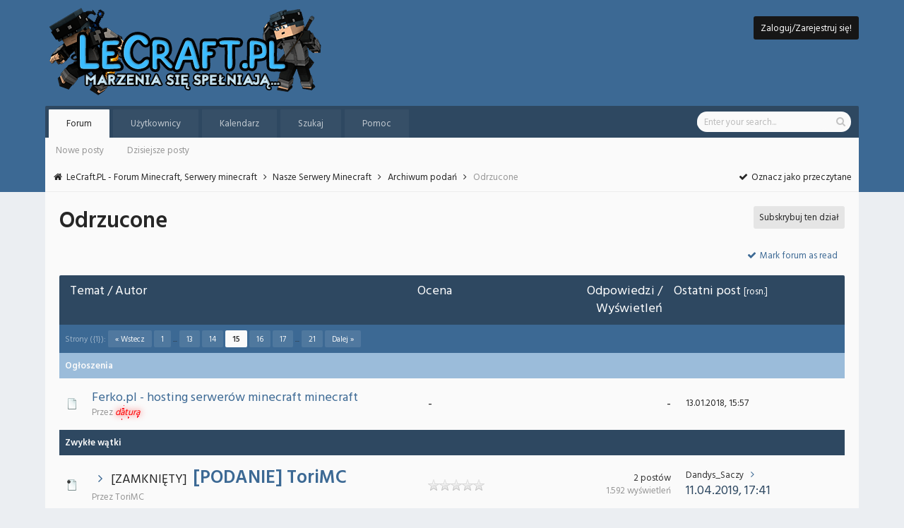

--- FILE ---
content_type: text/html; charset=UTF-8
request_url: https://www.lecraft.pl/Serwery-Minecraft/forumdisplay.php?fid=132&page=15
body_size: 8187
content:
<!DOCTYPE html PUBLIC "-//W3C//DTD XHTML 1.0 Transitional//EN" "http://www.w3.org/TR/xhtml1/DTD/xhtml1-transitional.dtd"><!-- start: forumdisplay -->
<html xml:lang="pl" lang="pl" xmlns="http://www.w3.org/1999/xhtml">
<head>
<title>LeCraft.PL - Forum Minecraft, Serwery minecraft - Odrzucone </title>
<!-- start: headerinclude -->
<link rel="alternate" type="application/rss+xml" title="Najnowsze wątki (RSS 2.0)" href="https://www.lecraft.pl/Serwery-Minecraft/syndication.php" />
<link rel="alternate" type="application/atom+xml" title="Najnowsze wątki (Atom 1.0)" href="https://www.lecraft.pl/Serwery-Minecraft/syndication.php?type=atom1.0" />

<link rel="stylesheet" href="https://maxcdn.bootstrapcdn.com/font-awesome/4.6.1/css/font-awesome.min.css">
<link href='https://fonts.googleapis.com/css?family=Hind:400,600' rel='stylesheet' type='text/css'>

<meta http-equiv="Content-Type" content="text/html; charset=UTF-8" />
<meta http-equiv="Content-Script-Type" content="text/javascript" />
<script type="text/javascript" src="https://www.lecraft.pl/Serwery-Minecraft/jscripts/jquery.js?ver=1806"></script>
<script type="text/javascript" src="https://www.lecraft.pl/Serwery-Minecraft/jscripts/jquery.plugins.min.js?ver=1806"></script>
<script type="text/javascript" src="https://www.lecraft.pl/Serwery-Minecraft/jscripts/general.js?ver=1807"></script>
<script type="text/javascript" src="https://www.lecraft.pl/Serwery-Minecraft/images/myipb/custom/Tipsy.js"></script>
<script type="text/javascript" src="https://www.lecraft.pl/Serwery-Minecraft/images/myipb/custom/jQuery.js"></script>

<link type="text/css" rel="stylesheet" href="https://www.lecraft.pl/Serwery-Minecraft/cache/themes/theme47/myipb.min.css?t=1767491753" />
<link type="text/css" rel="stylesheet" href="https://www.lecraft.pl/Serwery-Minecraft/cache/themes/theme47/tipsy.min.css?t=1767491753" />
<link type="text/css" rel="stylesheet" href="https://www.lecraft.pl/Serwery-Minecraft/cache/themes/theme47/css3.min.css?t=1767491753" />
<link type="text/css" rel="stylesheet" href="https://www.lecraft.pl/Serwery-Minecraft/cache/themes/theme47/global.min.css?t=1767491753" />
<link type="text/css" rel="stylesheet" href="https://www.lecraft.pl/Serwery-Minecraft/cache/themes/theme47/star_ratings.min.css?t=1767491753" />
<link type="text/css" rel="stylesheet" href="https://www.lecraft.pl/Serwery-Minecraft/cache/themes/theme47/thread_status.min.css?t=1767491753" />
<link type="text/css" rel="stylesheet" href="https://www.lecraft.pl/Serwery-Minecraft/cache/themes/theme47/lightavatars.min.css?t=1767491753" />
<link type="text/css" rel="stylesheet" href="https://www.lecraft.pl/Serwery-Minecraft/cache/themes/theme47/naglowki.min.css?t=1767491753" />

<script type="text/javascript">
<!--
	lang.unknown_error = "Wystąpił nieznany błąd.";

	lang.select2_match = "Dostępny jest jeden wynik. Wciśnij enter, aby go wybrać.";
	lang.select2_matches = "Dostępnych wyników: {1}. Użyj strzałek w dół i w górę, aby nawigować.";
	lang.select2_nomatches = "Nic nie znaleziono";
	lang.select2_inputtooshort_single = "Wpisz co najmniej jeden znak";
	lang.select2_inputtooshort_plural = "Wpisz {1} lub więcej znaków";
	lang.select2_inputtoolong_single = "Usuń jeden znak";
	lang.select2_inputtoolong_plural = "Usuń {1} znaki/znaków";
	lang.select2_selectiontoobig_single = "Możesz wybrać tylko jednen wynik";
	lang.select2_selectiontoobig_plural = "Możesz wybrać tylko {1} wyniki/wyników";
	lang.select2_loadmore = "Wczytywanie większej ilości wyników";
	lang.select2_searching = "Wyszukiwanie";

	var cookieDomain = ".lecraft.pl";
	var cookiePath = "/Serwery-Minecraft/";
	var cookiePrefix = "";
	var deleteevent_confirm = "Czy na pewno chcesz usunąć to wydarzenie?";
	var removeattach_confirm = "Czy na pewno chcesz usunąć zaznaczone załączniki?";
	var loading_text = 'Wczytywanie<br />Proszę czekać...';
	var saving_changes = 'Zapisywanie zmian...';
	var use_xmlhttprequest = "1";
	var my_post_key = "440c4061e9f231b92d6812e82835caca";
	var rootpath = "https://www.lecraft.pl/Serwery-Minecraft";
	var imagepath = "https://www.lecraft.pl/Serwery-Minecraft/images/myipb";
  	var yes_confirm = "Tak";
	var no_confirm = "Nie";
	var MyBBEditor = null;
	var spinner_image = "https://www.lecraft.pl/Serwery-Minecraft/images/myipb/spinner.gif";
	var spinner = "<img src='" + spinner_image +"' alt='' />";
	var modal_zindex = 9999;
// -->
</script>
<!-- end: headerinclude -->
<!-- start: forumdisplay_rssdiscovery -->
<link rel="alternate" type="application/rss+xml" title="Ostatnie wątki w Odrzucone (RSS 2.0)" href="https://www.lecraft.pl/Serwery-Minecraft/syndication.php?fid=132" />
<link rel="alternate" type="application/atom+xml" title="Ostatnie wątki w Odrzucone (Atom 1.0)" href="https://www.lecraft.pl/Serwery-Minecraft/syndication.php?type=atom1.0&amp;fid=132" />
<!-- end: forumdisplay_rssdiscovery -->
<script type="text/javascript">
<!--
	lang.no_new_posts = "Dział nie zawiera nowych postów";
	lang.click_mark_read = "Kliknij, aby zaznaczyć ten dział jako przeczytany";
	lang.inline_edit_description = "(Kliknij i przytrzymaj, aby edytować)";
	lang.post_fetch_error = "Wystąpił błąd podczas wczytywania postów.";
// -->
</script>
<!-- jeditable (jquery) -->
<script type="text/javascript" src="https://www.lecraft.pl/Serwery-Minecraft/jscripts/jeditable/jeditable.min.js"></script>
<script type="text/javascript" src="https://www.lecraft.pl/Serwery-Minecraft/jscripts/inline_edit.js?ver=1804"></script>
<link rel="canonical" href="https://www.lecraft.pl/Serwery-Minecraft/forumdisplay.php?fid=132&amp;page=15" />
</head>
<body id="forum">
<!-- start: header -->
<div id="header" class="clearfix">
	
	<div id="subheader" class="clearfix">
		<div class="wrapper2">
			<div class="logo"><a href="https://www.lecraft.pl/Serwery-Minecraft/index.php"><img src="https://www.lecraft.pl/Serwery-Minecraft/images/myipb/logo.png" alt="LeCraft.PL - Forum Minecraft, Serwery minecraft" title="LeCraft.PL - Forum Minecraft, Serwery minecraft" /></a></div>
			<div class="user"><!-- start: header_welcomeblock_guest -->
<span class="loginbutton"><a href="https://www.lecraft.pl/Serwery-Minecraft/myfbconnect.php?action=login">Zaloguj/Zarejestruj się!</a></span>

<div class="modal" id="quick_login" style="display: none;">
	<form method="post" action="https://www.lecraft.pl/Serwery-Minecraft/member.php">
		<input name="action" type="hidden" value="do_login" />
		<input name="url" type="hidden" value="" />
		<input name="quick_login" type="hidden" value="1" />
		<input name="my_post_key" type="hidden" value="440c4061e9f231b92d6812e82835caca" /> 
		
		<div id="login_body">
			<div class="login_image"><img src="images/myipb/default_avatar.png" alt="" /></div>
			<div class="login_title">Zaloguj się na LeCraft.PL - Forum Minecraft, Serwery minecraft</div>
			<div class="login_main">
				<input name="quick_username" id="quick_login_username" type="text" value="" placeholder="Username / Email" class="textbox initial_focus" />
				<br class="clear" />
				<input name="quick_password" id="quick_login_password" type="password" value="" placeholder="Password" class="textbox" />

				<br class="clear" />
				<input name="quick_remember" id="quick_login_remember" type="checkbox" value="yes" class="checkbox" checked="checked" />
				<span class="remember">Zapamiętaj mnie</span>
				
				<br class="clear" />
				<input name="submit" type="submit" class="log_button" value="Zarejestruj się" />
			</div>
			<div class="login_buttons">
				<br class="clear" />
				Nie masz konta? <span class="login_register"><a href="https://www.lecraft.pl/Serwery-Minecraft/myfbconnect.php?action=login">Zarejestruj się!</a></span>
			</div>
		</div>
		
	</form>
</div>

<script type="text/javascript">
	$("#quick_login input[name='url']").val($(location).attr('href'));
</script>
<!-- end: header_welcomeblock_guest --></div>
		</div>
	</div>

	<div id="tabs" class="clearfix">
		<div class="wrapper3">
			<div class="menu">
				<ul>
					<li id="foro"><a href="https://www.lecraft.pl/Serwery-Minecraft/index.php">Forum</a></li>
					<li id="miembros"><a href="https://www.lecraft.pl/Serwery-Minecraft/memberlist.php">Użytkownicy</a></li>
					<li id="calendario"><a href="https://www.lecraft.pl/Serwery-Minecraft/calendar.php">Kalendarz</a></li>
					<li id="busqueda"><a href="https://www.lecraft.pl/Serwery-Minecraft/search.php">Szukaj</a></li>
					<li id="ayuda"><a href="https://www.lecraft.pl/Serwery-Minecraft/misc.php?action=help">Pomoc</a></li>
				</ul>
			</div>
			<div class="l_search"><!-- start: header_quicksearch -->
<div class="quicksearch">
	<form method="post" action="https://www.lecraft.pl/Serwery-Minecraft/search.php">
		<input type="hidden" name="action" value="do_search" />
		<input type="hidden" name="postthread" value="1" />
		<input type="hidden" name="forums" value="all" />
		<input type="hidden" name="showresults" value="threads" />
		<input class="searchbox" type="text" name="keywords" placeholder="Enter your search..." />
		<input class="searchbutton" type="submit" value="&#xf002" title="Search" />
	</form>
</div>
<!-- end: header_quicksearch --></div>
		</div>
	</div>
	
	<div id="subtabs" class="clearfix">
		<div class="wrapper3">
			<ul>
				<li><a href="https://www.lecraft.pl/Serwery-Minecraft/search.php?action=getnew">Nowe posty</a></li>
				<li><a href="https://www.lecraft.pl/Serwery-Minecraft/search.php?action=getdaily">Dzisiejsze posty</a></li>
			</ul>
		</div>
	</div>

	<div id="nav">
		<div class="wrapper3">
			<!-- start: nav -->
<div class="navigation">
	<i class="fa fa-home fa-fw"></i> <!-- start: nav_bit -->
<a href="https://www.lecraft.pl/Serwery-Minecraft/index.php">LeCraft.PL - Forum Minecraft, Serwery minecraft</a><!-- start: nav_sep -->
<i class="fa fa-angle-right fa-fw"></i>
<!-- end: nav_sep -->
<!-- end: nav_bit --><!-- start: nav_bit -->
<a href="forumdisplay.php?fid=1">Nasze Serwery Minecraft</a><!-- start: nav_sep -->
<i class="fa fa-angle-right fa-fw"></i>
<!-- end: nav_sep -->
<!-- end: nav_bit --><!-- start: nav_bit -->
<a href="forumdisplay.php?fid=130">Archiwum podań</a>
<!-- end: nav_bit --><!-- start: nav_sep_active -->
<i class="fa fa-angle-right fa-fw"></i>
<!-- end: nav_sep_active --><!-- start: nav_bit_active -->
<span class="active">Odrzucone</span>
<!-- end: nav_bit_active -->
	<span style="float: right;"><a href="misc.php?action=markread"><i class="fa fa-check fa-fw"></i> Oznacz jako przeczytane</a></span>
</div>
<!-- end: nav -->
		</div>
	</div>

</div>

<div id="container">
	<div id="content">
		<div class="wrapper">
			
			
			
			
			
			
<!-- end: header -->


<!-- start: forumdisplay_threadlist -->
<div style="float: left;">
	<span class="forum_title"><h1>Odrzucone</h1></span><br />
	<span class="forum_desc"></span>
</div>

<div class="subs_button" style="float: right;">
	<a href="usercp2.php?action=addsubscription&amp;type=forum&amp;fid=132&amp;my_post_key=440c4061e9f231b92d6812e82835caca">Subskrybuj ten dział</a>
</div>

<br class="clear" /><br />

<div style="float: right;">
	<span class="forum_markread"><a href="misc.php?action=markread&amp;fid=132"><i class="fa fa-check fa-fw"></i> Mark forum as read</a></span>
	
</div>

<br class="clear" /><br />

<table border="0" cellspacing="0" cellpadding="5" class="tborder clear">
	<tr>
		<td class="thead" colspan="7">
			<span style="float: left; width: 45.5%;"><a href="forumdisplay.php?fid=132&amp;page=15&amp;datecut=9999&amp;prefix=0&amp;sortby=subject&amp;order=asc">Temat</a>  / <a href="forumdisplay.php?fid=132&amp;page=15&amp;datecut=9999&amp;prefix=0&amp;sortby=starter&amp;order=asc">Autor</a> </span>
			
			<span style="float: right; width: 21%;"><a href="forumdisplay.php?fid=132&amp;page=15&amp;datecut=9999&amp;prefix=0&amp;sortby=lastpost&amp;order=desc">Ostatni post</a> <!-- start: forumdisplay_orderarrow -->
<span class="smalltext">[<a href="forumdisplay.php?fid=132&amp;page=15&amp;datecut=9999&amp;prefix=0&amp;sortby=lastpost&amp;order=asc">rosn.</a>]</span>
<!-- end: forumdisplay_orderarrow --></span>
			<span style="float: right; width: 15%; text-align: right; padding-right: 1.5%;"><a href="forumdisplay.php?fid=132&amp;page=15&amp;datecut=9999&amp;prefix=0&amp;sortby=replies&amp;order=desc">Odpowiedzi</a>  / <a href="forumdisplay.php?fid=132&amp;page=15&amp;datecut=9999&amp;prefix=0&amp;sortby=views&amp;order=desc">Wyświetleń</a> </span>
			<!-- start: forumdisplay_threadlist_rating -->
	<span style="float: left; text-align: left; width: 5%;">
		<strong><a href="forumdisplay.php?fid=132&amp;page=15&amp;datecut=9999&amp;prefix=0&amp;sortby=rating&amp;order=desc">Ocena</a> </strong>
		<script type="text/javascript" src="https://www.lecraft.pl/Serwery-Minecraft/jscripts/rating.js?ver=1804"></script>
		<script type="text/javascript">
		<!--
			lang.stars = new Array();
			lang.stars[1] = "1 na 5 gwiazdek";
			lang.stars[2] = "2 na 5 gwiazdek";
			lang.stars[3] = "3 na 5 gwiazdek";
			lang.stars[4] = "4 na 5 gwiazdek";
			lang.stars[5] = "5 na 5 gwiazdek";
			lang.ratings_update_error = "";
		// -->
		</script>
	</span>
<!-- end: forumdisplay_threadlist_rating -->
		</td>
	</tr>
	
	<tr style="display: none;">
		<td class="tcat" colspan="3" width="66%"><span class="smalltext"><strong><a href="forumdisplay.php?fid=132&amp;page=15&amp;datecut=9999&amp;prefix=0&amp;sortby=subject&amp;order=asc">Temat</a>  / <a href="forumdisplay.php?fid=132&amp;page=15&amp;datecut=9999&amp;prefix=0&amp;sortby=starter&amp;order=asc">Autor</a> </strong></span></td>
		<td class="tcat" align="center" width="7%"><span class="smalltext"><strong><a href="forumdisplay.php?fid=132&amp;page=15&amp;datecut=9999&amp;prefix=0&amp;sortby=replies&amp;order=desc">Odpowiedzi</a> </strong></span></td>
		<td class="tcat" align="center" width="7%"><span class="smalltext"><strong><a href="forumdisplay.php?fid=132&amp;page=15&amp;datecut=9999&amp;prefix=0&amp;sortby=views&amp;order=desc">Wyświetleń</a> </strong></span></td>
		<td class="tcat" align="right" width="20%"><span class="smalltext"><strong><a href="forumdisplay.php?fid=132&amp;page=15&amp;datecut=9999&amp;prefix=0&amp;sortby=lastpost&amp;order=desc">Ostatni post</a> <!-- start: forumdisplay_orderarrow -->
<span class="smalltext">[<a href="forumdisplay.php?fid=132&amp;page=15&amp;datecut=9999&amp;prefix=0&amp;sortby=lastpost&amp;order=asc">rosn.</a>]</span>
<!-- end: forumdisplay_orderarrow --></strong></span></td>
	</tr>
	
	<tr>
		<td class="lightblue" colspan="8">
			<span style="float: left;"><!-- start: multipage -->
<div class="pagination">
<span class="pages">Strony ({1}):</span>
<!-- start: multipage_prevpage -->
<a href="forumdisplay.php?fid=132&amp;page=14" class="pagination_previous">&laquo; Wstecz</a>
<!-- end: multipage_prevpage --><!-- start: multipage_start -->
<a href="forumdisplay.php?fid=132" class="pagination_first">1</a>  ...
<!-- end: multipage_start --><!-- start: multipage_page -->
<a href="forumdisplay.php?fid=132&amp;page=13" class="pagination_page">13</a>
<!-- end: multipage_page --><!-- start: multipage_page -->
<a href="forumdisplay.php?fid=132&amp;page=14" class="pagination_page">14</a>
<!-- end: multipage_page --><!-- start: multipage_page_current -->
 <span class="pagination_current">15</span>
<!-- end: multipage_page_current --><!-- start: multipage_page -->
<a href="forumdisplay.php?fid=132&amp;page=16" class="pagination_page">16</a>
<!-- end: multipage_page --><!-- start: multipage_page -->
<a href="forumdisplay.php?fid=132&amp;page=17" class="pagination_page">17</a>
<!-- end: multipage_page --><!-- start: multipage_end -->
...  <a href="forumdisplay.php?fid=132&amp;page=21" class="pagination_last">21</a>
<!-- end: multipage_end --><!-- start: multipage_nextpage -->
<a href="forumdisplay.php?fid=132&amp;page=16" class="pagination_next">Dalej &raquo;</a>
<!-- end: multipage_nextpage -->
</div>
<!-- end: multipage --></span>
		</td>
	</tr>
	
	
	<!-- start: forumdisplay_announcements -->
<tr>
<td class="trow_announcement" colspan="7">Ogłoszenia</td>
</tr>
<!-- start: forumdisplay_announcements_announcement -->
<tr>
<td align="center" class="trow1 forumdisplay_announcement" width="1%"><span class="thread_status folder">&nbsp;</span></td>
<td class="trow1 forumdisplay_announcement" style="width: 40%;" colspan="2">
	<a href="announcements.php?aid=3" class="subject_old">Ferko.pl - hosting serwerów minecraft minecraft</a>
	<div class="grayp" style="text-align: left;">Przez <a href="https://www.lecraft.pl/Serwery-Minecraft/member.php?action=profile&amp;uid=7309"><span style="color: #FF0000; text-shadow: 0px 0px 10px red; background: url(images/gwiazdki/gwiazdkired_158.gif)"><strong><em>datura</em></strong></span></a></div>
</td>
<!-- start: forumdisplay_announcement_rating -->
	<td class="trow1 forumdisplay_announcement" style="text-align: left; width: 16%; padding-left: 18px;">-</td>
<!-- end: forumdisplay_announcement_rating -->
<td align="center" class="trow1 forumdisplay_announcement fd_replies" colspan="2" style="text-align: right; width: 16%; padding-right: 1%;">-</td>
<td class="trow1 forumdisplay_announcement" style="width: 20%; text-align: left;"><span class="smalltext">13.01.2018, 15:57</span></td>

</tr>
<!-- end: forumdisplay_announcements_announcement -->
<!-- end: forumdisplay_announcements -->
	<!-- start: forumdisplay_threads_sep -->
<tr>
<td class="trow_sep" colspan="7">Zwykłe wątki</td>
</tr>
<!-- end: forumdisplay_threads_sep --><!-- start: forumdisplay_thread -->
<tr class="inline_row">
	<td align="center" class="trow1 forumdisplay_regular" width="1%"><span class="thread_status newhotclosefolder" title="Nowe posty. Popularny wątek">&nbsp;&nbsp;</span></td>
	<td class="trow1 forumdisplay_regular" style="width: 40%;" colspan="2">
		
		<div>
          <span> <!-- start: forumdisplay_thread_gotounread -->
<a href="showthread.php?tid=8362&amp;action=newpost"><i class="fa fa-angle-right fa-fw" title="Idź do pierwszego nieprzeczytanego postu"></i></a>
<!-- end: forumdisplay_thread_gotounread -->[ZAMKNIĘTY] &nbsp;<span class=" subject_new" id="tid_8362"><a href="showthread.php?tid=8362"><h2>[PODANIE] ToriMC</h2></a></span></span>
			<div class="grayp" style="text-align: left;">Przez <a href="https://www.lecraft.pl/Serwery-Minecraft/member.php?action=profile&amp;uid=5663">ToriMC</a></div>
		</div>
	</td>
	<!-- start: forumdisplay_thread_rating -->
<td class="trow1 forumdisplay_regular" id="rating_table_8362" style="width: 15%; padding-left: 18px;">
		<ul class="star_rating star_rating_notrated" id="rating_thread_8362">
			<li style="width: 0%" class="current_rating" id="current_rating_8362">0 głosów - średnia ocena: 0 na 5 gwiazdek</li>
		</ul>
		<script type="text/javascript">
		<!--
			Rating.build_forumdisplay(8362, { width: '0', extra_class: ' star_rating_notrated', current_average: '0 głosów - średnia ocena: 0 na 5 gwiazdek' });
		// -->
		</script>
	</td>
<!-- end: forumdisplay_thread_rating -->
	<td align="right" class="trow1 forumdisplay_regular fd_replies" colspan="2" style="text-align: right; width: 16%; padding-right: 1%;"><a href="javascript:MyBB.whoPosted(8362);">2 postów</a><br /> <span class="grayp">1.592 wyświetleń</span></td>
	<td class="trow1 forumdisplay_regular" style="width: 20%; text-align: left;">
		<span class="lastpost smalltext"><span class="fd_replies"><a href="https://www.lecraft.pl/Serwery-Minecraft/member.php?action=profile&amp;uid=4656">Dandys_Saczy</a></span> <a href="showthread.php?tid=8362&amp;action=lastpost" title="Ostatni post"><i class="fa fa-angle-right fa-fw icon"></i></a><br />
		<span class="grayp" style="text-align: left;">11.04.2019, 17:41</span></span>
		<span class="trow1 forumdisplay_regular" style="position: relative; float: right; margin: -10px -30px 0px 0px; padding: 0px;"></span>
	</td>
</tr>
<!-- end: forumdisplay_thread --><!-- start: forumdisplay_thread -->
<tr class="inline_row">
	<td align="center" class="trow2 forumdisplay_regular" width="1%"><span class="thread_status newhotclosefolder" title="Nowe posty. Popularny wątek">&nbsp;&nbsp;</span></td>
	<td class="trow2 forumdisplay_regular" style="width: 40%;" colspan="2">
		
		<div>
          <span> <!-- start: forumdisplay_thread_gotounread -->
<a href="showthread.php?tid=8293&amp;action=newpost"><i class="fa fa-angle-right fa-fw" title="Idź do pierwszego nieprzeczytanego postu"></i></a>
<!-- end: forumdisplay_thread_gotounread -->[ODRZUCONE]&nbsp;<span class=" subject_new" id="tid_8293"><a href="showthread.php?tid=8293"><h2>[Podanie] PIANKAPL</h2></a></span></span>
			<div class="grayp" style="text-align: left;">Przez <a href="https://www.lecraft.pl/Serwery-Minecraft/member.php?action=profile&amp;uid=5760">PIANKAPL</a></div>
		</div>
	</td>
	<!-- start: forumdisplay_thread_rating -->
<td class="trow2 forumdisplay_regular" id="rating_table_8293" style="width: 15%; padding-left: 18px;">
		<ul class="star_rating star_rating_notrated" id="rating_thread_8293">
			<li style="width: 0%" class="current_rating" id="current_rating_8293">0 głosów - średnia ocena: 0 na 5 gwiazdek</li>
		</ul>
		<script type="text/javascript">
		<!--
			Rating.build_forumdisplay(8293, { width: '0', extra_class: ' star_rating_notrated', current_average: '0 głosów - średnia ocena: 0 na 5 gwiazdek' });
		// -->
		</script>
	</td>
<!-- end: forumdisplay_thread_rating -->
	<td align="right" class="trow2 forumdisplay_regular fd_replies" colspan="2" style="text-align: right; width: 16%; padding-right: 1%;"><a href="javascript:MyBB.whoPosted(8293);">3 postów</a><br /> <span class="grayp">1.771 wyświetleń</span></td>
	<td class="trow2 forumdisplay_regular" style="width: 20%; text-align: left;">
		<span class="lastpost smalltext"><span class="fd_replies"><a href="https://www.lecraft.pl/Serwery-Minecraft/member.php?action=profile&amp;uid=3657">kkamill34</a></span> <a href="showthread.php?tid=8293&amp;action=lastpost" title="Ostatni post"><i class="fa fa-angle-right fa-fw icon"></i></a><br />
		<span class="grayp" style="text-align: left;">01.04.2019, 20:30</span></span>
		<span class="trow2 forumdisplay_regular" style="position: relative; float: right; margin: -10px -30px 0px 0px; padding: 0px;"></span>
	</td>
</tr>
<!-- end: forumdisplay_thread --><!-- start: forumdisplay_thread -->
<tr class="inline_row">
	<td align="center" class="trow1 forumdisplay_regular" width="1%"><span class="thread_status newhotclosefolder" title="Nowe posty. Popularny wątek">&nbsp;&nbsp;</span></td>
	<td class="trow1 forumdisplay_regular" style="width: 40%;" colspan="2">
		
		<div>
          <span> <!-- start: forumdisplay_thread_gotounread -->
<a href="showthread.php?tid=8179&amp;action=newpost"><i class="fa fa-angle-right fa-fw" title="Idź do pierwszego nieprzeczytanego postu"></i></a>
<!-- end: forumdisplay_thread_gotounread -->[ODRZUCONE]&nbsp;<span class=" subject_new" id="tid_8179"><a href="showthread.php?tid=8179"><h2>[PODANIE] shadeplaygames21</h2></a></span><!-- start: forumdisplay_thread_multipage -->
<span class="fd_multipage" style="margin-left: 5px;"><!-- start: forumdisplay_thread_multipage_page -->
<a href="showthread.php?tid=8179">1</a> 
<!-- end: forumdisplay_thread_multipage_page --><!-- start: forumdisplay_thread_multipage_page -->
<a href="showthread.php?tid=8179&amp;page=2">2</a> 
<!-- end: forumdisplay_thread_multipage_page --></span>
<!-- end: forumdisplay_thread_multipage --></span>
			<div class="grayp" style="text-align: left;">Przez <a href="https://www.lecraft.pl/Serwery-Minecraft/member.php?action=profile&amp;uid=2877">shadeplaygames</a></div>
		</div>
	</td>
	<!-- start: forumdisplay_thread_rating -->
<td class="trow1 forumdisplay_regular" id="rating_table_8179" style="width: 15%; padding-left: 18px;">
		<ul class="star_rating star_rating_notrated" id="rating_thread_8179">
			<li style="width: 0%" class="current_rating" id="current_rating_8179">0 głosów - średnia ocena: 0 na 5 gwiazdek</li>
		</ul>
		<script type="text/javascript">
		<!--
			Rating.build_forumdisplay(8179, { width: '0', extra_class: ' star_rating_notrated', current_average: '0 głosów - średnia ocena: 0 na 5 gwiazdek' });
		// -->
		</script>
	</td>
<!-- end: forumdisplay_thread_rating -->
	<td align="right" class="trow1 forumdisplay_regular fd_replies" colspan="2" style="text-align: right; width: 16%; padding-right: 1%;"><a href="javascript:MyBB.whoPosted(8179);">12 postów</a><br /> <span class="grayp">4.662 wyświetleń</span></td>
	<td class="trow1 forumdisplay_regular" style="width: 20%; text-align: left;">
		<span class="lastpost smalltext"><span class="fd_replies"><a href="https://www.lecraft.pl/Serwery-Minecraft/member.php?action=profile&amp;uid=3657">kkamill34</a></span> <a href="showthread.php?tid=8179&amp;action=lastpost" title="Ostatni post"><i class="fa fa-angle-right fa-fw icon"></i></a><br />
		<span class="grayp" style="text-align: left;">01.04.2019, 15:40</span></span>
		<span class="trow1 forumdisplay_regular" style="position: relative; float: right; margin: -10px -30px 0px 0px; padding: 0px;"></span>
	</td>
</tr>
<!-- end: forumdisplay_thread --><!-- start: forumdisplay_thread -->
<tr class="inline_row">
	<td align="center" class="trow2 forumdisplay_regular" width="1%"><span class="thread_status newhotclosefolder" title="Nowe posty. Popularny wątek">&nbsp;&nbsp;</span></td>
	<td class="trow2 forumdisplay_regular" style="width: 40%;" colspan="2">
		
		<div>
          <span> <!-- start: forumdisplay_thread_gotounread -->
<a href="showthread.php?tid=8211&amp;action=newpost"><i class="fa fa-angle-right fa-fw" title="Idź do pierwszego nieprzeczytanego postu"></i></a>
<!-- end: forumdisplay_thread_gotounread -->[ODRZUCONE]&nbsp;<span class=" subject_new" id="tid_8211"><a href="showthread.php?tid=8211"><h2>[Podanie] bigKuba</h2></a></span><!-- start: forumdisplay_thread_multipage -->
<span class="fd_multipage" style="margin-left: 5px;"><!-- start: forumdisplay_thread_multipage_page -->
<a href="showthread.php?tid=8211">1</a> 
<!-- end: forumdisplay_thread_multipage_page --><!-- start: forumdisplay_thread_multipage_page -->
<a href="showthread.php?tid=8211&amp;page=2">2</a> 
<!-- end: forumdisplay_thread_multipage_page --></span>
<!-- end: forumdisplay_thread_multipage --></span>
			<div class="grayp" style="text-align: left;">Przez <a href="https://www.lecraft.pl/Serwery-Minecraft/member.php?action=profile&amp;uid=6326">kuba123</a></div>
		</div>
	</td>
	<!-- start: forumdisplay_thread_rating -->
<td class="trow2 forumdisplay_regular" id="rating_table_8211" style="width: 15%; padding-left: 18px;">
		<ul class="star_rating star_rating_notrated" id="rating_thread_8211">
			<li style="width: 0%" class="current_rating" id="current_rating_8211">0 głosów - średnia ocena: 0 na 5 gwiazdek</li>
		</ul>
		<script type="text/javascript">
		<!--
			Rating.build_forumdisplay(8211, { width: '0', extra_class: ' star_rating_notrated', current_average: '0 głosów - średnia ocena: 0 na 5 gwiazdek' });
		// -->
		</script>
	</td>
<!-- end: forumdisplay_thread_rating -->
	<td align="right" class="trow2 forumdisplay_regular fd_replies" colspan="2" style="text-align: right; width: 16%; padding-right: 1%;"><a href="javascript:MyBB.whoPosted(8211);">10 postów</a><br /> <span class="grayp">4.191 wyświetleń</span></td>
	<td class="trow2 forumdisplay_regular" style="width: 20%; text-align: left;">
		<span class="lastpost smalltext"><span class="fd_replies"><a href="https://www.lecraft.pl/Serwery-Minecraft/member.php?action=profile&amp;uid=3657">kkamill34</a></span> <a href="showthread.php?tid=8211&amp;action=lastpost" title="Ostatni post"><i class="fa fa-angle-right fa-fw icon"></i></a><br />
		<span class="grayp" style="text-align: left;">30.03.2019, 15:31</span></span>
		<span class="trow2 forumdisplay_regular" style="position: relative; float: right; margin: -10px -30px 0px 0px; padding: 0px;"></span>
	</td>
</tr>
<!-- end: forumdisplay_thread --><!-- start: forumdisplay_thread -->
<tr class="inline_row">
	<td align="center" class="trow1 forumdisplay_regular" width="1%"><span class="thread_status newhotclosefolder" title="Nowe posty. Popularny wątek">&nbsp;&nbsp;</span></td>
	<td class="trow1 forumdisplay_regular" style="width: 40%;" colspan="2">
		
		<div>
          <span> <!-- start: forumdisplay_thread_gotounread -->
<a href="showthread.php?tid=8255&amp;action=newpost"><i class="fa fa-angle-right fa-fw" title="Idź do pierwszego nieprzeczytanego postu"></i></a>
<!-- end: forumdisplay_thread_gotounread -->[ODRZUCONE]&nbsp;<span class=" subject_new" id="tid_8255"><a href="showthread.php?tid=8255"><h2>[Podanie] TovL</h2></a></span></span>
			<div class="grayp" style="text-align: left;">Przez <a href="https://www.lecraft.pl/Serwery-Minecraft/member.php?action=profile&amp;uid=6358">TovL</a></div>
		</div>
	</td>
	<!-- start: forumdisplay_thread_rating -->
<td class="trow1 forumdisplay_regular" id="rating_table_8255" style="width: 15%; padding-left: 18px;">
		<ul class="star_rating star_rating_notrated" id="rating_thread_8255">
			<li style="width: 0%" class="current_rating" id="current_rating_8255">0 głosów - średnia ocena: 0 na 5 gwiazdek</li>
		</ul>
		<script type="text/javascript">
		<!--
			Rating.build_forumdisplay(8255, { width: '0', extra_class: ' star_rating_notrated', current_average: '0 głosów - średnia ocena: 0 na 5 gwiazdek' });
		// -->
		</script>
	</td>
<!-- end: forumdisplay_thread_rating -->
	<td align="right" class="trow1 forumdisplay_regular fd_replies" colspan="2" style="text-align: right; width: 16%; padding-right: 1%;"><a href="javascript:MyBB.whoPosted(8255);">5 postów</a><br /> <span class="grayp">2.071 wyświetleń</span></td>
	<td class="trow1 forumdisplay_regular" style="width: 20%; text-align: left;">
		<span class="lastpost smalltext"><span class="fd_replies"><a href="https://www.lecraft.pl/Serwery-Minecraft/member.php?action=profile&amp;uid=3657">kkamill34</a></span> <a href="showthread.php?tid=8255&amp;action=lastpost" title="Ostatni post"><i class="fa fa-angle-right fa-fw icon"></i></a><br />
		<span class="grayp" style="text-align: left;">24.03.2019, 17:29</span></span>
		<span class="trow1 forumdisplay_regular" style="position: relative; float: right; margin: -10px -30px 0px 0px; padding: 0px;"></span>
	</td>
</tr>
<!-- end: forumdisplay_thread --><!-- start: forumdisplay_thread -->
<tr class="inline_row">
	<td align="center" class="trow2 forumdisplay_regular" width="1%"><span class="thread_status newhotclosefolder" title="Nowe posty. Popularny wątek">&nbsp;&nbsp;</span></td>
	<td class="trow2 forumdisplay_regular" style="width: 40%;" colspan="2">
		
		<div>
          <span> <!-- start: forumdisplay_thread_gotounread -->
<a href="showthread.php?tid=8202&amp;action=newpost"><i class="fa fa-angle-right fa-fw" title="Idź do pierwszego nieprzeczytanego postu"></i></a>
<!-- end: forumdisplay_thread_gotounread -->[ODRZUCONE]&nbsp;<span class=" subject_new" id="tid_8202"><a href="showthread.php?tid=8202"><h2>PIANKAPL</h2></a></span></span>
			<div class="grayp" style="text-align: left;">Przez <a href="https://www.lecraft.pl/Serwery-Minecraft/member.php?action=profile&amp;uid=5760">PIANKAPL</a></div>
		</div>
	</td>
	<!-- start: forumdisplay_thread_rating -->
<td class="trow2 forumdisplay_regular" id="rating_table_8202" style="width: 15%; padding-left: 18px;">
		<ul class="star_rating star_rating_notrated" id="rating_thread_8202">
			<li style="width: 0%" class="current_rating" id="current_rating_8202">0 głosów - średnia ocena: 0 na 5 gwiazdek</li>
		</ul>
		<script type="text/javascript">
		<!--
			Rating.build_forumdisplay(8202, { width: '0', extra_class: ' star_rating_notrated', current_average: '0 głosów - średnia ocena: 0 na 5 gwiazdek' });
		// -->
		</script>
	</td>
<!-- end: forumdisplay_thread_rating -->
	<td align="right" class="trow2 forumdisplay_regular fd_replies" colspan="2" style="text-align: right; width: 16%; padding-right: 1%;"><a href="javascript:MyBB.whoPosted(8202);">3 postów</a><br /> <span class="grayp">1.893 wyświetleń</span></td>
	<td class="trow2 forumdisplay_regular" style="width: 20%; text-align: left;">
		<span class="lastpost smalltext"><span class="fd_replies"><a href="https://www.lecraft.pl/Serwery-Minecraft/member.php?action=profile&amp;uid=3657">kkamill34</a></span> <a href="showthread.php?tid=8202&amp;action=lastpost" title="Ostatni post"><i class="fa fa-angle-right fa-fw icon"></i></a><br />
		<span class="grayp" style="text-align: left;">24.03.2019, 12:07</span></span>
		<span class="trow2 forumdisplay_regular" style="position: relative; float: right; margin: -10px -30px 0px 0px; padding: 0px;"></span>
	</td>
</tr>
<!-- end: forumdisplay_thread --><!-- start: forumdisplay_thread -->
<tr class="inline_row">
	<td align="center" class="trow1 forumdisplay_regular" width="1%"><span class="thread_status newhotclosefolder" title="Nowe posty. Popularny wątek">&nbsp;&nbsp;</span></td>
	<td class="trow1 forumdisplay_regular" style="width: 40%;" colspan="2">
		
		<div>
          <span> <!-- start: forumdisplay_thread_gotounread -->
<a href="showthread.php?tid=8164&amp;action=newpost"><i class="fa fa-angle-right fa-fw" title="Idź do pierwszego nieprzeczytanego postu"></i></a>
<!-- end: forumdisplay_thread_gotounread -->[ZAMKNIĘTY] &nbsp;<span class=" subject_new" id="tid_8164"><a href="showthread.php?tid=8164"><h2>[PODANIE] QxMariczkaxQ</h2></a></span></span>
			<div class="grayp" style="text-align: left;">Przez <a href="https://www.lecraft.pl/Serwery-Minecraft/member.php?action=profile&amp;uid=6086">QxMariczkaxQ</a></div>
		</div>
	</td>
	<!-- start: forumdisplay_thread_rating -->
<td class="trow1 forumdisplay_regular" id="rating_table_8164" style="width: 15%; padding-left: 18px;">
		<ul class="star_rating star_rating_notrated" id="rating_thread_8164">
			<li style="width: 0%" class="current_rating" id="current_rating_8164">0 głosów - średnia ocena: 0 na 5 gwiazdek</li>
		</ul>
		<script type="text/javascript">
		<!--
			Rating.build_forumdisplay(8164, { width: '0', extra_class: ' star_rating_notrated', current_average: '0 głosów - średnia ocena: 0 na 5 gwiazdek' });
		// -->
		</script>
	</td>
<!-- end: forumdisplay_thread_rating -->
	<td align="right" class="trow1 forumdisplay_regular fd_replies" colspan="2" style="text-align: right; width: 16%; padding-right: 1%;"><a href="javascript:MyBB.whoPosted(8164);">5 postów</a><br /> <span class="grayp">2.208 wyświetleń</span></td>
	<td class="trow1 forumdisplay_regular" style="width: 20%; text-align: left;">
		<span class="lastpost smalltext"><span class="fd_replies"><a href="https://www.lecraft.pl/Serwery-Minecraft/member.php?action=profile&amp;uid=2262">Starozytny</a></span> <a href="showthread.php?tid=8164&amp;action=lastpost" title="Ostatni post"><i class="fa fa-angle-right fa-fw icon"></i></a><br />
		<span class="grayp" style="text-align: left;">18.03.2019, 14:19</span></span>
		<span class="trow1 forumdisplay_regular" style="position: relative; float: right; margin: -10px -30px 0px 0px; padding: 0px;"></span>
	</td>
</tr>
<!-- end: forumdisplay_thread --><!-- start: forumdisplay_thread -->
<tr class="inline_row">
	<td align="center" class="trow2 forumdisplay_regular" width="1%"><span class="thread_status newhotclosefolder" title="Nowe posty. Popularny wątek">&nbsp;&nbsp;</span></td>
	<td class="trow2 forumdisplay_regular" style="width: 40%;" colspan="2">
		
		<div>
          <span> <!-- start: forumdisplay_thread_gotounread -->
<a href="showthread.php?tid=8215&amp;action=newpost"><i class="fa fa-angle-right fa-fw" title="Idź do pierwszego nieprzeczytanego postu"></i></a>
<!-- end: forumdisplay_thread_gotounread -->[ODRZUCONE]&nbsp;<span class=" subject_new" id="tid_8215"><a href="showthread.php?tid=8215"><h2>[PODANIE] kacperwita..</h2></a></span></span>
			<div class="grayp" style="text-align: left;">Przez <a href="https://www.lecraft.pl/Serwery-Minecraft/member.php?action=profile&amp;uid=6319">IloveYou</a></div>
		</div>
	</td>
	<!-- start: forumdisplay_thread_rating -->
<td class="trow2 forumdisplay_regular" id="rating_table_8215" style="width: 15%; padding-left: 18px;">
		<ul class="star_rating star_rating_notrated" id="rating_thread_8215">
			<li style="width: 0%" class="current_rating" id="current_rating_8215">0 głosów - średnia ocena: 0 na 5 gwiazdek</li>
		</ul>
		<script type="text/javascript">
		<!--
			Rating.build_forumdisplay(8215, { width: '0', extra_class: ' star_rating_notrated', current_average: '0 głosów - średnia ocena: 0 na 5 gwiazdek' });
		// -->
		</script>
	</td>
<!-- end: forumdisplay_thread_rating -->
	<td align="right" class="trow2 forumdisplay_regular fd_replies" colspan="2" style="text-align: right; width: 16%; padding-right: 1%;"><a href="javascript:MyBB.whoPosted(8215);">4 postów</a><br /> <span class="grayp">1.799 wyświetleń</span></td>
	<td class="trow2 forumdisplay_regular" style="width: 20%; text-align: left;">
		<span class="lastpost smalltext"><span class="fd_replies"><a href="https://www.lecraft.pl/Serwery-Minecraft/member.php?action=profile&amp;uid=3657">kkamill34</a></span> <a href="showthread.php?tid=8215&amp;action=lastpost" title="Ostatni post"><i class="fa fa-angle-right fa-fw icon"></i></a><br />
		<span class="grayp" style="text-align: left;">15.03.2019, 20:00</span></span>
		<span class="trow2 forumdisplay_regular" style="position: relative; float: right; margin: -10px -30px 0px 0px; padding: 0px;"></span>
	</td>
</tr>
<!-- end: forumdisplay_thread --><!-- start: forumdisplay_thread -->
<tr class="inline_row">
	<td align="center" class="trow1 forumdisplay_regular" width="1%"><span class="thread_status newhotclosefolder" title="Nowe posty. Popularny wątek">&nbsp;&nbsp;</span></td>
	<td class="trow1 forumdisplay_regular" style="width: 40%;" colspan="2">
		
		<div>
          <span> <!-- start: forumdisplay_thread_gotounread -->
<a href="showthread.php?tid=8201&amp;action=newpost"><i class="fa fa-angle-right fa-fw" title="Idź do pierwszego nieprzeczytanego postu"></i></a>
<!-- end: forumdisplay_thread_gotounread -->[ZAMKNIĘTY] &nbsp;<span class=" subject_new" id="tid_8201"><a href="showthread.php?tid=8201"><h2>rekrutacja o chat moda</h2></a></span></span>
			<div class="grayp" style="text-align: left;">Przez <a href="https://www.lecraft.pl/Serwery-Minecraft/member.php?action=profile&amp;uid=5760">PIANKAPL</a></div>
		</div>
	</td>
	<!-- start: forumdisplay_thread_rating -->
<td class="trow1 forumdisplay_regular" id="rating_table_8201" style="width: 15%; padding-left: 18px;">
		<ul class="star_rating star_rating_notrated" id="rating_thread_8201">
			<li style="width: 0%" class="current_rating" id="current_rating_8201">0 głosów - średnia ocena: 0 na 5 gwiazdek</li>
		</ul>
		<script type="text/javascript">
		<!--
			Rating.build_forumdisplay(8201, { width: '0', extra_class: ' star_rating_notrated', current_average: '0 głosów - średnia ocena: 0 na 5 gwiazdek' });
		// -->
		</script>
	</td>
<!-- end: forumdisplay_thread_rating -->
	<td align="right" class="trow1 forumdisplay_regular fd_replies" colspan="2" style="text-align: right; width: 16%; padding-right: 1%;"><a href="javascript:MyBB.whoPosted(8201);">4 postów</a><br /> <span class="grayp">1.599 wyświetleń</span></td>
	<td class="trow1 forumdisplay_regular" style="width: 20%; text-align: left;">
		<span class="lastpost smalltext"><span class="fd_replies"><a href="https://www.lecraft.pl/Serwery-Minecraft/member.php?action=profile&amp;uid=3657">kkamill34</a></span> <a href="showthread.php?tid=8201&amp;action=lastpost" title="Ostatni post"><i class="fa fa-angle-right fa-fw icon"></i></a><br />
		<span class="grayp" style="text-align: left;">13.03.2019, 19:00</span></span>
		<span class="trow1 forumdisplay_regular" style="position: relative; float: right; margin: -10px -30px 0px 0px; padding: 0px;"></span>
	</td>
</tr>
<!-- end: forumdisplay_thread --><!-- start: forumdisplay_thread -->
<tr class="inline_row">
	<td align="center" class="trow2 forumdisplay_regular" width="1%"><span class="thread_status newhotclosefolder" title="Nowe posty. Popularny wątek">&nbsp;&nbsp;</span></td>
	<td class="trow2 forumdisplay_regular" style="width: 40%;" colspan="2">
		
		<div>
          <span> <!-- start: forumdisplay_thread_gotounread -->
<a href="showthread.php?tid=8152&amp;action=newpost"><i class="fa fa-angle-right fa-fw" title="Idź do pierwszego nieprzeczytanego postu"></i></a>
<!-- end: forumdisplay_thread_gotounread -->[ODRZUCONE]&nbsp;<span class=" subject_new" id="tid_8152"><a href="showthread.php?tid=8152"><h2>[Podanie] Blanka0309</h2></a></span></span>
			<div class="grayp" style="text-align: left;">Przez <a href="https://www.lecraft.pl/Serwery-Minecraft/member.php?action=profile&amp;uid=6417">Blanka0309</a></div>
		</div>
	</td>
	<!-- start: forumdisplay_thread_rating -->
<td class="trow2 forumdisplay_regular" id="rating_table_8152" style="width: 15%; padding-left: 18px;">
		<ul class="star_rating star_rating_notrated" id="rating_thread_8152">
			<li style="width: 0%" class="current_rating" id="current_rating_8152">0 głosów - średnia ocena: 0 na 5 gwiazdek</li>
		</ul>
		<script type="text/javascript">
		<!--
			Rating.build_forumdisplay(8152, { width: '0', extra_class: ' star_rating_notrated', current_average: '0 głosów - średnia ocena: 0 na 5 gwiazdek' });
		// -->
		</script>
	</td>
<!-- end: forumdisplay_thread_rating -->
	<td align="right" class="trow2 forumdisplay_regular fd_replies" colspan="2" style="text-align: right; width: 16%; padding-right: 1%;"><a href="javascript:MyBB.whoPosted(8152);">6 postów</a><br /> <span class="grayp">2.028 wyświetleń</span></td>
	<td class="trow2 forumdisplay_regular" style="width: 20%; text-align: left;">
		<span class="lastpost smalltext"><span class="fd_replies"><a href="https://www.lecraft.pl/Serwery-Minecraft/member.php?action=profile&amp;uid=2007">test10</a></span> <a href="showthread.php?tid=8152&amp;action=lastpost" title="Ostatni post"><i class="fa fa-angle-right fa-fw icon"></i></a><br />
		<span class="grayp" style="text-align: left;">11.03.2019, 09:55</span></span>
		<span class="trow2 forumdisplay_regular" style="position: relative; float: right; margin: -10px -30px 0px 0px; padding: 0px;"></span>
	</td>
</tr>
<!-- end: forumdisplay_thread --><!-- start: forumdisplay_thread -->
<tr class="inline_row">
	<td align="center" class="trow1 forumdisplay_regular" width="1%"><span class="thread_status newhotclosefolder" title="Nowe posty. Popularny wątek">&nbsp;&nbsp;</span></td>
	<td class="trow1 forumdisplay_regular" style="width: 40%;" colspan="2">
		
		<div>
          <span> <!-- start: forumdisplay_thread_gotounread -->
<a href="showthread.php?tid=8192&amp;action=newpost"><i class="fa fa-angle-right fa-fw" title="Idź do pierwszego nieprzeczytanego postu"></i></a>
<!-- end: forumdisplay_thread_gotounread -->[ODRZUCONE]&nbsp;<span class=" subject_new" id="tid_8192"><a href="showthread.php?tid=8192"><h2>[PODANIE]Ciapek1337</h2></a></span></span>
			<div class="grayp" style="text-align: left;">Przez <a href="https://www.lecraft.pl/Serwery-Minecraft/member.php?action=profile&amp;uid=6443">ciapke122</a></div>
		</div>
	</td>
	<!-- start: forumdisplay_thread_rating -->
<td class="trow1 forumdisplay_regular" id="rating_table_8192" style="width: 15%; padding-left: 18px;">
		<ul class="star_rating star_rating_notrated" id="rating_thread_8192">
			<li style="width: 20%" class="current_rating" id="current_rating_8192">1 głosów - średnia ocena: 1 na 5 gwiazdek</li>
		</ul>
		<script type="text/javascript">
		<!--
			Rating.build_forumdisplay(8192, { width: '20', extra_class: ' star_rating_notrated', current_average: '1 głosów - średnia ocena: 1 na 5 gwiazdek' });
		// -->
		</script>
	</td>
<!-- end: forumdisplay_thread_rating -->
	<td align="right" class="trow1 forumdisplay_regular fd_replies" colspan="2" style="text-align: right; width: 16%; padding-right: 1%;"><a href="javascript:MyBB.whoPosted(8192);">4 postów</a><br /> <span class="grayp">1.939 wyświetleń</span></td>
	<td class="trow1 forumdisplay_regular" style="width: 20%; text-align: left;">
		<span class="lastpost smalltext"><span class="fd_replies"><a href="https://www.lecraft.pl/Serwery-Minecraft/member.php?action=profile&amp;uid=2007">test10</a></span> <a href="showthread.php?tid=8192&amp;action=lastpost" title="Ostatni post"><i class="fa fa-angle-right fa-fw icon"></i></a><br />
		<span class="grayp" style="text-align: left;">11.03.2019, 09:50</span></span>
		<span class="trow1 forumdisplay_regular" style="position: relative; float: right; margin: -10px -30px 0px 0px; padding: 0px;"></span>
	</td>
</tr>
<!-- end: forumdisplay_thread --><!-- start: forumdisplay_thread -->
<tr class="inline_row">
	<td align="center" class="trow2 forumdisplay_regular" width="1%"><span class="thread_status newhotclosefolder" title="Nowe posty. Popularny wątek">&nbsp;&nbsp;</span></td>
	<td class="trow2 forumdisplay_regular" style="width: 40%;" colspan="2">
		
		<div>
          <span> <!-- start: forumdisplay_thread_gotounread -->
<a href="showthread.php?tid=8177&amp;action=newpost"><i class="fa fa-angle-right fa-fw" title="Idź do pierwszego nieprzeczytanego postu"></i></a>
<!-- end: forumdisplay_thread_gotounread -->[ZAMKNIĘTY] &nbsp;<span class=" subject_new" id="tid_8177"><a href="showthread.php?tid=8177"><h2>[PODANIE]NoHackJust_</h2></a></span></span>
			<div class="grayp" style="text-align: left;">Przez <a href="https://www.lecraft.pl/Serwery-Minecraft/member.php?action=profile&amp;uid=6436">NoHackJust_</a></div>
		</div>
	</td>
	<!-- start: forumdisplay_thread_rating -->
<td class="trow2 forumdisplay_regular" id="rating_table_8177" style="width: 15%; padding-left: 18px;">
		<ul class="star_rating star_rating_notrated" id="rating_thread_8177">
			<li style="width: 0%" class="current_rating" id="current_rating_8177">0 głosów - średnia ocena: 0 na 5 gwiazdek</li>
		</ul>
		<script type="text/javascript">
		<!--
			Rating.build_forumdisplay(8177, { width: '0', extra_class: ' star_rating_notrated', current_average: '0 głosów - średnia ocena: 0 na 5 gwiazdek' });
		// -->
		</script>
	</td>
<!-- end: forumdisplay_thread_rating -->
	<td align="right" class="trow2 forumdisplay_regular fd_replies" colspan="2" style="text-align: right; width: 16%; padding-right: 1%;"><a href="javascript:MyBB.whoPosted(8177);">3 postów</a><br /> <span class="grayp">1.502 wyświetleń</span></td>
	<td class="trow2 forumdisplay_regular" style="width: 20%; text-align: left;">
		<span class="lastpost smalltext"><span class="fd_replies"><a href="https://www.lecraft.pl/Serwery-Minecraft/member.php?action=profile&amp;uid=3657">kkamill34</a></span> <a href="showthread.php?tid=8177&amp;action=lastpost" title="Ostatni post"><i class="fa fa-angle-right fa-fw icon"></i></a><br />
		<span class="grayp" style="text-align: left;">08.03.2019, 16:54</span></span>
		<span class="trow2 forumdisplay_regular" style="position: relative; float: right; margin: -10px -30px 0px 0px; padding: 0px;"></span>
	</td>
</tr>
<!-- end: forumdisplay_thread --><!-- start: forumdisplay_thread -->
<tr class="inline_row">
	<td align="center" class="trow1 forumdisplay_regular" width="1%"><span class="thread_status newhotclosefolder" title="Nowe posty. Popularny wątek">&nbsp;&nbsp;</span></td>
	<td class="trow1 forumdisplay_regular" style="width: 40%;" colspan="2">
		
		<div>
          <span> <!-- start: forumdisplay_thread_gotounread -->
<a href="showthread.php?tid=8175&amp;action=newpost"><i class="fa fa-angle-right fa-fw" title="Idź do pierwszego nieprzeczytanego postu"></i></a>
<!-- end: forumdisplay_thread_gotounread -->[ODRZUCONE]&nbsp;<span class=" subject_new" id="tid_8175"><a href="showthread.php?tid=8175"><h2>Podanie</h2></a></span></span>
			<div class="grayp" style="text-align: left;">Przez <a href="https://www.lecraft.pl/Serwery-Minecraft/member.php?action=profile&amp;uid=5699">BladyRzepa</a></div>
		</div>
	</td>
	<!-- start: forumdisplay_thread_rating -->
<td class="trow1 forumdisplay_regular" id="rating_table_8175" style="width: 15%; padding-left: 18px;">
		<ul class="star_rating star_rating_notrated" id="rating_thread_8175">
			<li style="width: 0%" class="current_rating" id="current_rating_8175">0 głosów - średnia ocena: 0 na 5 gwiazdek</li>
		</ul>
		<script type="text/javascript">
		<!--
			Rating.build_forumdisplay(8175, { width: '0', extra_class: ' star_rating_notrated', current_average: '0 głosów - średnia ocena: 0 na 5 gwiazdek' });
		// -->
		</script>
	</td>
<!-- end: forumdisplay_thread_rating -->
	<td align="right" class="trow1 forumdisplay_regular fd_replies" colspan="2" style="text-align: right; width: 16%; padding-right: 1%;"><a href="javascript:MyBB.whoPosted(8175);">2 postów</a><br /> <span class="grayp">1.145 wyświetleń</span></td>
	<td class="trow1 forumdisplay_regular" style="width: 20%; text-align: left;">
		<span class="lastpost smalltext"><span class="fd_replies"><a href="https://www.lecraft.pl/Serwery-Minecraft/member.php?action=profile&amp;uid=3657">kkamill34</a></span> <a href="showthread.php?tid=8175&amp;action=lastpost" title="Ostatni post"><i class="fa fa-angle-right fa-fw icon"></i></a><br />
		<span class="grayp" style="text-align: left;">06.03.2019, 20:30</span></span>
		<span class="trow1 forumdisplay_regular" style="position: relative; float: right; margin: -10px -30px 0px 0px; padding: 0px;"></span>
	</td>
</tr>
<!-- end: forumdisplay_thread --><!-- start: forumdisplay_thread -->
<tr class="inline_row">
	<td align="center" class="trow2 forumdisplay_regular" width="1%"><span class="thread_status newhotclosefolder" title="Nowe posty. Popularny wątek">&nbsp;&nbsp;</span></td>
	<td class="trow2 forumdisplay_regular" style="width: 40%;" colspan="2">
		
		<div>
          <span> <!-- start: forumdisplay_thread_gotounread -->
<a href="showthread.php?tid=8154&amp;action=newpost"><i class="fa fa-angle-right fa-fw" title="Idź do pierwszego nieprzeczytanego postu"></i></a>
<!-- end: forumdisplay_thread_gotounread -->[ODRZUCONE]&nbsp;<span class=" subject_new" id="tid_8154"><a href="showthread.php?tid=8154"><h2>Podanie o Rekrutacje</h2></a></span></span>
			<div class="grayp" style="text-align: left;">Przez <a href="https://www.lecraft.pl/Serwery-Minecraft/member.php?action=profile&amp;uid=6421">Nexeq</a></div>
		</div>
	</td>
	<!-- start: forumdisplay_thread_rating -->
<td class="trow2 forumdisplay_regular" id="rating_table_8154" style="width: 15%; padding-left: 18px;">
		<ul class="star_rating star_rating_notrated" id="rating_thread_8154">
			<li style="width: 0%" class="current_rating" id="current_rating_8154">0 głosów - średnia ocena: 0 na 5 gwiazdek</li>
		</ul>
		<script type="text/javascript">
		<!--
			Rating.build_forumdisplay(8154, { width: '0', extra_class: ' star_rating_notrated', current_average: '0 głosów - średnia ocena: 0 na 5 gwiazdek' });
		// -->
		</script>
	</td>
<!-- end: forumdisplay_thread_rating -->
	<td align="right" class="trow2 forumdisplay_regular fd_replies" colspan="2" style="text-align: right; width: 16%; padding-right: 1%;"><a href="javascript:MyBB.whoPosted(8154);">3 postów</a><br /> <span class="grayp">1.342 wyświetleń</span></td>
	<td class="trow2 forumdisplay_regular" style="width: 20%; text-align: left;">
		<span class="lastpost smalltext"><span class="fd_replies"><a href="https://www.lecraft.pl/Serwery-Minecraft/member.php?action=profile&amp;uid=3657">kkamill34</a></span> <a href="showthread.php?tid=8154&amp;action=lastpost" title="Ostatni post"><i class="fa fa-angle-right fa-fw icon"></i></a><br />
		<span class="grayp" style="text-align: left;">04.03.2019, 20:06</span></span>
		<span class="trow2 forumdisplay_regular" style="position: relative; float: right; margin: -10px -30px 0px 0px; padding: 0px;"></span>
	</td>
</tr>
<!-- end: forumdisplay_thread --><!-- start: forumdisplay_thread -->
<tr class="inline_row">
	<td align="center" class="trow1 forumdisplay_regular" width="1%"><span class="thread_status newhotclosefolder" title="Nowe posty. Popularny wątek">&nbsp;&nbsp;</span></td>
	<td class="trow1 forumdisplay_regular" style="width: 40%;" colspan="2">
		
		<div>
          <span> <!-- start: forumdisplay_thread_gotounread -->
<a href="showthread.php?tid=8105&amp;action=newpost"><i class="fa fa-angle-right fa-fw" title="Idź do pierwszego nieprzeczytanego postu"></i></a>
<!-- end: forumdisplay_thread_gotounread -->[ODRZUCONE]&nbsp;<span class=" subject_new" id="tid_8105"><a href="showthread.php?tid=8105"><h2>PODANIE MajkelekM1234</h2></a></span></span>
			<div class="grayp" style="text-align: left;">Przez <a href="https://www.lecraft.pl/Serwery-Minecraft/member.php?action=profile&amp;uid=6384">MajkelekM123456</a></div>
		</div>
	</td>
	<!-- start: forumdisplay_thread_rating -->
<td class="trow1 forumdisplay_regular" id="rating_table_8105" style="width: 15%; padding-left: 18px;">
		<ul class="star_rating star_rating_notrated" id="rating_thread_8105">
			<li style="width: 0%" class="current_rating" id="current_rating_8105">0 głosów - średnia ocena: 0 na 5 gwiazdek</li>
		</ul>
		<script type="text/javascript">
		<!--
			Rating.build_forumdisplay(8105, { width: '0', extra_class: ' star_rating_notrated', current_average: '0 głosów - średnia ocena: 0 na 5 gwiazdek' });
		// -->
		</script>
	</td>
<!-- end: forumdisplay_thread_rating -->
	<td align="right" class="trow1 forumdisplay_regular fd_replies" colspan="2" style="text-align: right; width: 16%; padding-right: 1%;"><a href="javascript:MyBB.whoPosted(8105);">3 postów</a><br /> <span class="grayp">1.841 wyświetleń</span></td>
	<td class="trow1 forumdisplay_regular" style="width: 20%; text-align: left;">
		<span class="lastpost smalltext"><span class="fd_replies"><a href="https://www.lecraft.pl/Serwery-Minecraft/member.php?action=profile&amp;uid=3657">kkamill34</a></span> <a href="showthread.php?tid=8105&amp;action=lastpost" title="Ostatni post"><i class="fa fa-angle-right fa-fw icon"></i></a><br />
		<span class="grayp" style="text-align: left;">03.03.2019, 15:09</span></span>
		<span class="trow1 forumdisplay_regular" style="position: relative; float: right; margin: -10px -30px 0px 0px; padding: 0px;"></span>
	</td>
</tr>
<!-- end: forumdisplay_thread --><!-- start: forumdisplay_thread -->
<tr class="inline_row">
	<td align="center" class="trow2 forumdisplay_regular" width="1%"><span class="thread_status newhotclosefolder" title="Nowe posty. Popularny wątek">&nbsp;&nbsp;</span></td>
	<td class="trow2 forumdisplay_regular" style="width: 40%;" colspan="2">
		
		<div>
          <span> <!-- start: forumdisplay_thread_gotounread -->
<a href="showthread.php?tid=7965&amp;action=newpost"><i class="fa fa-angle-right fa-fw" title="Idź do pierwszego nieprzeczytanego postu"></i></a>
<!-- end: forumdisplay_thread_gotounread -->[ODRZUCONE]&nbsp;<span class=" subject_new" id="tid_7965"><a href="showthread.php?tid=7965"><h2>[PODANIE]Boruxaa</h2></a></span><!-- start: forumdisplay_thread_multipage -->
<span class="fd_multipage" style="margin-left: 5px;"><!-- start: forumdisplay_thread_multipage_page -->
<a href="showthread.php?tid=7965">1</a> 
<!-- end: forumdisplay_thread_multipage_page --><!-- start: forumdisplay_thread_multipage_page -->
<a href="showthread.php?tid=7965&amp;page=2">2</a> 
<!-- end: forumdisplay_thread_multipage_page --></span>
<!-- end: forumdisplay_thread_multipage --></span>
			<div class="grayp" style="text-align: left;">Przez <a href="https://www.lecraft.pl/Serwery-Minecraft/member.php?action=profile&amp;uid=6292">Boruxaa</a></div>
		</div>
	</td>
	<!-- start: forumdisplay_thread_rating -->
<td class="trow2 forumdisplay_regular" id="rating_table_7965" style="width: 15%; padding-left: 18px;">
		<ul class="star_rating star_rating_notrated" id="rating_thread_7965">
			<li style="width: 0%" class="current_rating" id="current_rating_7965">0 głosów - średnia ocena: 0 na 5 gwiazdek</li>
		</ul>
		<script type="text/javascript">
		<!--
			Rating.build_forumdisplay(7965, { width: '0', extra_class: ' star_rating_notrated', current_average: '0 głosów - średnia ocena: 0 na 5 gwiazdek' });
		// -->
		</script>
	</td>
<!-- end: forumdisplay_thread_rating -->
	<td align="right" class="trow2 forumdisplay_regular fd_replies" colspan="2" style="text-align: right; width: 16%; padding-right: 1%;"><a href="javascript:MyBB.whoPosted(7965);">16 postów</a><br /> <span class="grayp">5.867 wyświetleń</span></td>
	<td class="trow2 forumdisplay_regular" style="width: 20%; text-align: left;">
		<span class="lastpost smalltext"><span class="fd_replies"><a href="https://www.lecraft.pl/Serwery-Minecraft/member.php?action=profile&amp;uid=3657">kkamill34</a></span> <a href="showthread.php?tid=7965&amp;action=lastpost" title="Ostatni post"><i class="fa fa-angle-right fa-fw icon"></i></a><br />
		<span class="grayp" style="text-align: left;">03.03.2019, 15:02</span></span>
		<span class="trow2 forumdisplay_regular" style="position: relative; float: right; margin: -10px -30px 0px 0px; padding: 0px;"></span>
	</td>
</tr>
<!-- end: forumdisplay_thread --><!-- start: forumdisplay_thread -->
<tr class="inline_row">
	<td align="center" class="trow1 forumdisplay_regular" width="1%"><span class="thread_status newhotclosefolder" title="Nowe posty. Popularny wątek">&nbsp;&nbsp;</span></td>
	<td class="trow1 forumdisplay_regular" style="width: 40%;" colspan="2">
		
		<div>
          <span> <!-- start: forumdisplay_thread_gotounread -->
<a href="showthread.php?tid=8003&amp;action=newpost"><i class="fa fa-angle-right fa-fw" title="Idź do pierwszego nieprzeczytanego postu"></i></a>
<!-- end: forumdisplay_thread_gotounread -->[ODRZUCONE]&nbsp;<span class=" subject_new" id="tid_8003"><a href="showthread.php?tid=8003"><h2>[PODANIE] Sharp_Dragon</h2></a></span><!-- start: forumdisplay_thread_multipage -->
<span class="fd_multipage" style="margin-left: 5px;"><!-- start: forumdisplay_thread_multipage_page -->
<a href="showthread.php?tid=8003">1</a> 
<!-- end: forumdisplay_thread_multipage_page --><!-- start: forumdisplay_thread_multipage_page -->
<a href="showthread.php?tid=8003&amp;page=2">2</a> 
<!-- end: forumdisplay_thread_multipage_page --><!-- start: forumdisplay_thread_multipage_page -->
<a href="showthread.php?tid=8003&amp;page=3">3</a> 
<!-- end: forumdisplay_thread_multipage_page --></span>
<!-- end: forumdisplay_thread_multipage --></span>
			<div class="grayp" style="text-align: left;">Przez <a href="https://www.lecraft.pl/Serwery-Minecraft/member.php?action=profile&amp;uid=5791">Sharp_Dragon</a></div>
		</div>
	</td>
	<!-- start: forumdisplay_thread_rating -->
<td class="trow1 forumdisplay_regular" id="rating_table_8003" style="width: 15%; padding-left: 18px;">
		<ul class="star_rating star_rating_notrated" id="rating_thread_8003">
			<li style="width: 0%" class="current_rating" id="current_rating_8003">0 głosów - średnia ocena: 0 na 5 gwiazdek</li>
		</ul>
		<script type="text/javascript">
		<!--
			Rating.build_forumdisplay(8003, { width: '0', extra_class: ' star_rating_notrated', current_average: '0 głosów - średnia ocena: 0 na 5 gwiazdek' });
		// -->
		</script>
	</td>
<!-- end: forumdisplay_thread_rating -->
	<td align="right" class="trow1 forumdisplay_regular fd_replies" colspan="2" style="text-align: right; width: 16%; padding-right: 1%;"><a href="javascript:MyBB.whoPosted(8003);">21 postów</a><br /> <span class="grayp">7.290 wyświetleń</span></td>
	<td class="trow1 forumdisplay_regular" style="width: 20%; text-align: left;">
		<span class="lastpost smalltext"><span class="fd_replies"><a href="https://www.lecraft.pl/Serwery-Minecraft/member.php?action=profile&amp;uid=3657">kkamill34</a></span> <a href="showthread.php?tid=8003&amp;action=lastpost" title="Ostatni post"><i class="fa fa-angle-right fa-fw icon"></i></a><br />
		<span class="grayp" style="text-align: left;">03.03.2019, 14:56</span></span>
		<span class="trow1 forumdisplay_regular" style="position: relative; float: right; margin: -10px -30px 0px 0px; padding: 0px;"></span>
	</td>
</tr>
<!-- end: forumdisplay_thread --><!-- start: forumdisplay_thread -->
<tr class="inline_row">
	<td align="center" class="trow2 forumdisplay_regular" width="1%"><span class="thread_status newhotclosefolder" title="Nowe posty. Popularny wątek">&nbsp;&nbsp;</span></td>
	<td class="trow2 forumdisplay_regular" style="width: 40%;" colspan="2">
		
		<div>
          <span> <!-- start: forumdisplay_thread_gotounread -->
<a href="showthread.php?tid=8146&amp;action=newpost"><i class="fa fa-angle-right fa-fw" title="Idź do pierwszego nieprzeczytanego postu"></i></a>
<!-- end: forumdisplay_thread_gotounread -->[ODRZUCONE]&nbsp;<span class=" subject_new" id="tid_8146"><a href="showthread.php?tid=8146"><h2>[PODANIE] NotTheSniper</h2></a></span></span>
			<div class="grayp" style="text-align: left;">Przez <a href="https://www.lecraft.pl/Serwery-Minecraft/member.php?action=profile&amp;uid=6408">JestemPro</a></div>
		</div>
	</td>
	<!-- start: forumdisplay_thread_rating -->
<td class="trow2 forumdisplay_regular" id="rating_table_8146" style="width: 15%; padding-left: 18px;">
		<ul class="star_rating star_rating_notrated" id="rating_thread_8146">
			<li style="width: 0%" class="current_rating" id="current_rating_8146">0 głosów - średnia ocena: 0 na 5 gwiazdek</li>
		</ul>
		<script type="text/javascript">
		<!--
			Rating.build_forumdisplay(8146, { width: '0', extra_class: ' star_rating_notrated', current_average: '0 głosów - średnia ocena: 0 na 5 gwiazdek' });
		// -->
		</script>
	</td>
<!-- end: forumdisplay_thread_rating -->
	<td align="right" class="trow2 forumdisplay_regular fd_replies" colspan="2" style="text-align: right; width: 16%; padding-right: 1%;"><a href="javascript:MyBB.whoPosted(8146);">7 postów</a><br /> <span class="grayp">2.677 wyświetleń</span></td>
	<td class="trow2 forumdisplay_regular" style="width: 20%; text-align: left;">
		<span class="lastpost smalltext"><span class="fd_replies"><a href="https://www.lecraft.pl/Serwery-Minecraft/member.php?action=profile&amp;uid=3657">kkamill34</a></span> <a href="showthread.php?tid=8146&amp;action=lastpost" title="Ostatni post"><i class="fa fa-angle-right fa-fw icon"></i></a><br />
		<span class="grayp" style="text-align: left;">03.03.2019, 14:54</span></span>
		<span class="trow2 forumdisplay_regular" style="position: relative; float: right; margin: -10px -30px 0px 0px; padding: 0px;"></span>
	</td>
</tr>
<!-- end: forumdisplay_thread --><!-- start: forumdisplay_thread -->
<tr class="inline_row">
	<td align="center" class="trow1 forumdisplay_regular" width="1%"><span class="thread_status newhotclosefolder" title="Nowe posty. Popularny wątek">&nbsp;&nbsp;</span></td>
	<td class="trow1 forumdisplay_regular" style="width: 40%;" colspan="2">
		
		<div>
          <span> <!-- start: forumdisplay_thread_gotounread -->
<a href="showthread.php?tid=7463&amp;action=newpost"><i class="fa fa-angle-right fa-fw" title="Idź do pierwszego nieprzeczytanego postu"></i></a>
<!-- end: forumdisplay_thread_gotounread -->[ZAMKNIĘTY] &nbsp;<span class=" subject_new" id="tid_7463"><a href="showthread.php?tid=7463"><h2>[PODANIE] Szymon04</h2></a></span><!-- start: forumdisplay_thread_multipage -->
<span class="fd_multipage" style="margin-left: 5px;"><!-- start: forumdisplay_thread_multipage_page -->
<a href="showthread.php?tid=7463">1</a> 
<!-- end: forumdisplay_thread_multipage_page --><!-- start: forumdisplay_thread_multipage_page -->
<a href="showthread.php?tid=7463&amp;page=2">2</a> 
<!-- end: forumdisplay_thread_multipage_page --></span>
<!-- end: forumdisplay_thread_multipage --></span>
			<div class="grayp" style="text-align: left;">Przez <a href="https://www.lecraft.pl/Serwery-Minecraft/member.php?action=profile&amp;uid=5697">Szymon04.</a></div>
		</div>
	</td>
	<!-- start: forumdisplay_thread_rating -->
<td class="trow1 forumdisplay_regular" id="rating_table_7463" style="width: 15%; padding-left: 18px;">
		<ul class="star_rating star_rating_notrated" id="rating_thread_7463">
			<li style="width: 0%" class="current_rating" id="current_rating_7463">0 głosów - średnia ocena: 0 na 5 gwiazdek</li>
		</ul>
		<script type="text/javascript">
		<!--
			Rating.build_forumdisplay(7463, { width: '0', extra_class: ' star_rating_notrated', current_average: '0 głosów - średnia ocena: 0 na 5 gwiazdek' });
		// -->
		</script>
	</td>
<!-- end: forumdisplay_thread_rating -->
	<td align="right" class="trow1 forumdisplay_regular fd_replies" colspan="2" style="text-align: right; width: 16%; padding-right: 1%;"><a href="javascript:MyBB.whoPosted(7463);">13 postów</a><br /> <span class="grayp">5.329 wyświetleń</span></td>
	<td class="trow1 forumdisplay_regular" style="width: 20%; text-align: left;">
		<span class="lastpost smalltext"><span class="fd_replies"><a href="https://www.lecraft.pl/Serwery-Minecraft/member.php?action=profile&amp;uid=3657">kkamill34</a></span> <a href="showthread.php?tid=7463&amp;action=lastpost" title="Ostatni post"><i class="fa fa-angle-right fa-fw icon"></i></a><br />
		<span class="grayp" style="text-align: left;">01.03.2019, 23:14</span></span>
		<span class="trow1 forumdisplay_regular" style="position: relative; float: right; margin: -10px -30px 0px 0px; padding: 0px;"></span>
	</td>
</tr>
<!-- end: forumdisplay_thread --><!-- start: forumdisplay_thread -->
<tr class="inline_row">
	<td align="center" class="trow2 forumdisplay_regular" width="1%"><span class="thread_status newhotclosefolder" title="Nowe posty. Popularny wątek">&nbsp;&nbsp;</span></td>
	<td class="trow2 forumdisplay_regular" style="width: 40%;" colspan="2">
		
		<div>
          <span> <!-- start: forumdisplay_thread_gotounread -->
<a href="showthread.php?tid=8008&amp;action=newpost"><i class="fa fa-angle-right fa-fw" title="Idź do pierwszego nieprzeczytanego postu"></i></a>
<!-- end: forumdisplay_thread_gotounread -->[ODRZUCONE]&nbsp;<span class=" subject_new" id="tid_8008"><a href="showthread.php?tid=8008"><h2>Podanie(Bob)</h2></a></span><!-- start: forumdisplay_thread_multipage -->
<span class="fd_multipage" style="margin-left: 5px;"><!-- start: forumdisplay_thread_multipage_page -->
<a href="showthread.php?tid=8008">1</a> 
<!-- end: forumdisplay_thread_multipage_page --><!-- start: forumdisplay_thread_multipage_page -->
<a href="showthread.php?tid=8008&amp;page=2">2</a> 
<!-- end: forumdisplay_thread_multipage_page --></span>
<!-- end: forumdisplay_thread_multipage --></span>
			<div class="grayp" style="text-align: left;">Przez <a href="https://www.lecraft.pl/Serwery-Minecraft/member.php?action=profile&amp;uid=6326">kuba123</a></div>
		</div>
	</td>
	<!-- start: forumdisplay_thread_rating -->
<td class="trow2 forumdisplay_regular" id="rating_table_8008" style="width: 15%; padding-left: 18px;">
		<ul class="star_rating star_rating_notrated" id="rating_thread_8008">
			<li style="width: 0%" class="current_rating" id="current_rating_8008">0 głosów - średnia ocena: 0 na 5 gwiazdek</li>
		</ul>
		<script type="text/javascript">
		<!--
			Rating.build_forumdisplay(8008, { width: '0', extra_class: ' star_rating_notrated', current_average: '0 głosów - średnia ocena: 0 na 5 gwiazdek' });
		// -->
		</script>
	</td>
<!-- end: forumdisplay_thread_rating -->
	<td align="right" class="trow2 forumdisplay_regular fd_replies" colspan="2" style="text-align: right; width: 16%; padding-right: 1%;"><a href="javascript:MyBB.whoPosted(8008);">14 postów</a><br /> <span class="grayp">5.361 wyświetleń</span></td>
	<td class="trow2 forumdisplay_regular" style="width: 20%; text-align: left;">
		<span class="lastpost smalltext"><span class="fd_replies"><a href="https://www.lecraft.pl/Serwery-Minecraft/member.php?action=profile&amp;uid=3657">kkamill34</a></span> <a href="showthread.php?tid=8008&amp;action=lastpost" title="Ostatni post"><i class="fa fa-angle-right fa-fw icon"></i></a><br />
		<span class="grayp" style="text-align: left;">01.03.2019, 23:05</span></span>
		<span class="trow2 forumdisplay_regular" style="position: relative; float: right; margin: -10px -30px 0px 0px; padding: 0px;"></span>
	</td>
</tr>
<!-- end: forumdisplay_thread -->

</table>
<div class="lightblue clearfix">
	<span style="float: left;"><!-- start: multipage -->
<div class="pagination">
<span class="pages">Strony ({1}):</span>
<!-- start: multipage_prevpage -->
<a href="forumdisplay.php?fid=132&amp;page=14" class="pagination_previous">&laquo; Wstecz</a>
<!-- end: multipage_prevpage --><!-- start: multipage_start -->
<a href="forumdisplay.php?fid=132" class="pagination_first">1</a>  ...
<!-- end: multipage_start --><!-- start: multipage_page -->
<a href="forumdisplay.php?fid=132&amp;page=13" class="pagination_page">13</a>
<!-- end: multipage_page --><!-- start: multipage_page -->
<a href="forumdisplay.php?fid=132&amp;page=14" class="pagination_page">14</a>
<!-- end: multipage_page --><!-- start: multipage_page_current -->
 <span class="pagination_current">15</span>
<!-- end: multipage_page_current --><!-- start: multipage_page -->
<a href="forumdisplay.php?fid=132&amp;page=16" class="pagination_page">16</a>
<!-- end: multipage_page --><!-- start: multipage_page -->
<a href="forumdisplay.php?fid=132&amp;page=17" class="pagination_page">17</a>
<!-- end: multipage_page --><!-- start: multipage_end -->
...  <a href="forumdisplay.php?fid=132&amp;page=21" class="pagination_last">21</a>
<!-- end: multipage_end --><!-- start: multipage_nextpage -->
<a href="forumdisplay.php?fid=132&amp;page=16" class="pagination_next">Dalej &raquo;</a>
<!-- end: multipage_nextpage -->
</div>
<!-- end: multipage --></span>
	<span style="float: right; padding: 5px 8px;">
		<form action="forumdisplay.php" method="get">
		<input type="hidden" name="fid" value="132" />
		<select name="sortby">
		<option value="subject">Sortuj według tematu</option>
		<option value="lastpost" selected="selected">Sortuj według daty ostatniego posta</option>
		<option value="starter">Sortuj według loginu autora</option>
		<option value="started">Sortuj według daty utworzenia</option>
		<!-- start: forumdisplay_threadlist_sortrating -->
<option value="rating" >Sortuj według oceny</option>
<!-- end: forumdisplay_threadlist_sortrating -->
		<option value="replies">Sortuj według liczby odpowiedzi</option>
		<option value="views">Sortuj według liczby wyświetleń</option>
		</select>
		<select name="order">
		<option value="asc">rosnąco</option>
		<option value="desc" selected="selected">malejąco</option>
		</select>
		<select name="datecut">
		<option value="1">dzisiejsze</option>
		<option value="5">z ostatnich 5 dni</option>
		<option value="10">z ostatnich 10 dni</option>
		<option value="20">z ostatnich 20 dni</option>
		<option value="50">z ostatnich 50 dni</option>
		<option value="75">z ostatnich 75 dni</option>
		<option value="100">z ostatnich 100 dni</option>
		<option value="365">z ostatniego roku</option>
		<option value="9999" selected="selected">wszystkie</option>
		</select>
		<!-- start: forumdisplay_threadlist_prefixes -->
<select name="prefix">
<option value="-2">Prefiks: wszystkie prefiksy</option>
<option value="-1">Prefiks: żadnych prefiksów</option>
<option value="0" selected="selected">Prefiks: żadnych/wszystkie prefiksy</option>
<!-- start: forumdisplay_threadlist_prefixes_prefix -->
<option value="11">Prefiks: [ODRZUCONE]</option>
<!-- end: forumdisplay_threadlist_prefixes_prefix --><!-- start: forumdisplay_threadlist_prefixes_prefix -->
<option value="10">Prefiks: [PRZYJĘTE]</option>
<!-- end: forumdisplay_threadlist_prefixes_prefix --><!-- start: forumdisplay_threadlist_prefixes_prefix -->
<option value="13">Prefiks: [WZÓR]</option>
<!-- end: forumdisplay_threadlist_prefixes_prefix --><!-- start: forumdisplay_threadlist_prefixes_prefix -->
<option value="12">Prefiks: [ZAMKNIĘTE] </option>
<!-- end: forumdisplay_threadlist_prefixes_prefix -->
</select>
<!-- end: forumdisplay_threadlist_prefixes -->
		<!-- start: gobutton -->
<input type="submit" class="button" value="OK" />
<!-- end: gobutton -->
		</form>
	</span>
</div>
<br class="clear" />
<br />
<div class="float_left">
	<div class="float_left">
		<dl class="thread_legend smalltext">
			<dd><span class="thread_status newfolder" title="Nowe posty">&nbsp;</span> Nowe posty</dd>
			<dd><span class="thread_status newhotfolder" title="Popularny wątek (nowe)">&nbsp;</span> Popularny wątek (nowe)</dd>
			<dd><span class="thread_status hotfolder" title="Popularny wątek (brak nowych)">&nbsp;</span> Popularny wątek (brak nowych)</dd>
		</dl>
	</div>
	<div class="float_left">
		<dl class="thread_legend smalltext">
			<dd><span class="thread_status folder" title="Brak nowych postów">&nbsp;</span> Brak nowych postów</dd>
			<dd><span class="thread_status dot_folder" title="Zawiera Twoje posty">&nbsp;</span> Zawiera Twoje posty</dd>
			<dd><span class="thread_status lockfolder" title="Zamknięty wątek">&nbsp;</span> Zamknięty wątek</dd>
		</dl>
	</div>
	<br class="clear" />
</div>
<div class="float_right" style="text-align: right;">
	
	<!-- start: forumdisplay_searchforum -->
<form action="search.php">
	<span class="smalltext"><strong>Szukaj w tym dziale:</strong></span>
	<input type="text" class="textbox" name="keywords" /> <!-- start: gobutton -->
<input type="submit" class="button" value="OK" />
<!-- end: gobutton -->
	<input type="hidden" name="action" value="do_search" />
	<input type="hidden" name="forums[]" value="132" />
	<input type="hidden" name="postthread" value="1" />
	</form><br />
<!-- end: forumdisplay_searchforum -->
	
</div>
<br class="clear" />

<!-- end: forumdisplay_threadlist -->

<!-- start: forumdisplay_usersbrowsing -->
<span class="smalltext">Użytkownicy przeglądający ten dział: 5 gości</span><br />
<!-- end: forumdisplay_usersbrowsing -->	
<!-- start: footer -->
</div>
</div>
</div>

<div id="footer" class="clearfix">
	<!-- start: footer_languageselect -->
<div class="language">
<form method="POST" action="/Serwery-Minecraft/forumdisplay.php" id="lang_select">
	<input type="hidden" name="fid" value="132" />
<input type="hidden" name="page" value="15" />

	<input type="hidden" name="my_post_key" value="440c4061e9f231b92d6812e82835caca" />
	<select name="language" onchange="MyBB.changeLanguage();">
		<optgroup label="Wybierz język">
			<!-- start: footer_languageselect_option -->
<option value="english">&nbsp;&nbsp;&nbsp;English (American)</option>
<!-- end: footer_languageselect_option --><!-- start: footer_languageselect_option -->
<option value="polish" selected="selected">&nbsp;&nbsp;&nbsp;Polski</option>
<!-- end: footer_languageselect_option -->
		</optgroup>
	</select>
	<!-- start: gobutton -->
<input type="submit" class="button" value="OK" />
<!-- end: gobutton -->
</form>
</div>
<!-- end: footer_languageselect -->
	
</div>

<div id="link">
	<ul>
		<!-- start: footer_contactus -->
<li><a href="https://www.lecraft.pl/Serwery-Minecraft/contact.php">Kontakt</a></li>
<!-- end: footer_contactus -->
		<li><a href="https://www.lecraft.pl/Serwery-Minecraft/archive/index.php?forum-132.html">Wersja bez grafiki</a></li>
		<li><a href="https://www.lecraft.pl/Serwery-Minecraft/misc.php?action=syndication">RSS</a></li>
	</ul>
</div>

<div id="copyright">
	MyIPB theme by <a href="https://community.mybb.com/user-75705.html">eNvy</a> &copy; 2015-2016
	
	<br>
	
	<!-- MyBB is free software developed and maintained by a volunteer community.
	It would be much appreciated by the MyBB Group if you left the full copyright and "powered by" notice intact,
	to show your support for MyBB.  If you choose to remove or modify the copyright below,
	you may be refused support on the MyBB Community Forums.

	This is free software, support us and we'll support you. -->
	<a href="https://www.lecraft.pl">Najlepsze Serwery Minecraft</a> <a href="https://www.mybb.com" target="_blank">MyBB</a>, &copy; 2002-2026 <a href="https://www.mybb.com" target="_blank">MyBB Group</a>.
	<!-- End powered by -->
</div>


<!-- The following piece of code allows MyBB to run scheduled tasks. DO NOT REMOVE --><!-- start: task_image -->
<img src="https://www.lecraft.pl/Serwery-Minecraft/task.php" width="1" height="1" alt="" />
<!-- end: task_image --><!-- End task image code -->

</div>
<!-- end: footer -->
<script defer src="https://static.cloudflareinsights.com/beacon.min.js/vcd15cbe7772f49c399c6a5babf22c1241717689176015" integrity="sha512-ZpsOmlRQV6y907TI0dKBHq9Md29nnaEIPlkf84rnaERnq6zvWvPUqr2ft8M1aS28oN72PdrCzSjY4U6VaAw1EQ==" data-cf-beacon='{"version":"2024.11.0","token":"affeccc64b8849009f3c43e62e6de779","r":1,"server_timing":{"name":{"cfCacheStatus":true,"cfEdge":true,"cfExtPri":true,"cfL4":true,"cfOrigin":true,"cfSpeedBrain":true},"location_startswith":null}}' crossorigin="anonymous"></script>
</body>
</html>
<!-- end: forumdisplay -->

--- FILE ---
content_type: text/css
request_url: https://www.lecraft.pl/Serwery-Minecraft/cache/themes/theme47/myipb.min.css?t=1767491753
body_size: 2844
content:
.icon{font-size:14px}.clearfix{}.clearfix:before,.clearfix:after{content:" ";display:table}.clearfix:after{clear:both}body:not(:-moz-handler-blocked) .pms:before{margin-top:15px}body:not(:-moz-handler-blocked) a.postbit_multiquote::before{left:9px;top:5px}body:not(:-moz-handler-blocked) a.postbit_multiquote_on::before{left:8px;top:5px}input::-moz-focus-inner{border:0px;padding:0px;margin:0px}[placeholder]:focus::-webkit-input-placeholder{color:transparent;transition:all 0.3s ease}[placeholder]::-webkit-input-placeholder{color:#bcbcbc;transition:all 0.3s ease}input:-webkit-autofill{-webkit-text-fill-color:#bcbcbc;-webkit-box-shadow:0 0 0px 1000px #fafafa inset;border-radius:3px}b,strong{font-weight:400 !important}#header{width:100%;min-width:100%;max-width:100%;margin:0px;padding:0px;background:#3c6994}#subheader{width:100%;min-width:100%;max-width:100%;margin:0px;padding:10px 0px}.logo{float:left;text-align:left}.user{float:right;text-align:right;padding:0px;margin:13px 0px 0px 0px;line-height:36px}.loginbutton a:link,.loginbutton a:visited{color:#fafafa;padding:7px 10px 5px 10px;background:#161616;border-radius:3px;transition:all 0.3s ease}.loginbutton a:hover,.loginbutton a:active{background:#262626;transition:all 0.3s ease}#login_body{width:100%;min-width:100%;max-width:100%;margin:0px;padding:0px}.login_image{position:relative;margin:-50px auto 0px auto;text-align:center}.login_image img{border-radius:50px;box-shadow:0px 3px 5px #DCDCDC}.login_title{font-size:16px;text-align:center;color:#969696;padding:8px;background:#fafafa;border-bottom:1px solid #e1e1e1}.login_main{background:#f4f4f4;padding:18px 0px 8px 0px;text-align:center}.login_main input{color:#a6a6a6;text-align:center;background:#fafafa;border:1px solid #e1e1e1;border-radius:2px;padding:8px 12px;margin:0px 0px 8px 0px}input.log_button{cursor:pointer;outline:none;font-family:'Hind',sans-serif;color:#fafafa;text-align:center;background:#161616;border:none;border-radius:2px;padding:8px 69px;margin:0px 3px 0px 0px;transition:all 0.3s ease}input.log_button:hover,input.log_button:active{outline:none;background:#262626;transition:all 0.3s ease}.login_buttons{font-size:13px;text-align:center;color:#969696;padding:10px 0px 8px 0px;background:#fafafa;border-radius:0px 0px 3px 3px;border-top:1px solid #e1e1e1}.remember{vertical-align:text-top}.login_recover a:link,.login_recover a:visited{font-size:13px;color:#969696;text-decoration:none;transition:all 0.3s ease}.login_recover a:hover,.login_recover a:active{color:#3c6994;transition:all 0.3s ease}.login_register a:link,.login_register a:visited{font-size:13px;color:#3c6994;text-decoration:none;transition:all 0.3s ease}.login_register a:hover,.login_register a:active{color:#2e4861;transition:all 0.3s ease}.user_menu{float:right;text-align:right;margin:0px;padding:0px}.user_menu ul{margin:0px;padding:0px}.user_menu ul li{list-style:none;display:inline-block;border-left:2px solid rgba(255,255,255,0.1);margin-left:13px;padding-left:10px}.user_menu ul li:first-child{border-left:none}.user_menu ul li a:link,.user_menu ul li a:visited,.user_menu ul li a:hover,.user_menu ul li a:active{font-size:20px;color:#fafafa;text-decoration:none;vertical-align:sub}.enmenuwrap{display:inline;position:relative}.enmenu{cursor:pointer;position:relative;display:inline;padding:18px 0px 16px 3px;margin:0px 8px 0px 0px;color:#fafafa;text-decoration:none;transition:all 0.3s ease}.ensettings{font-family:'Hind',sans-serif;font-size:13px;text-align:right;width:250px;min-width:250px;max-width:250px;display:none;position:absolute;right:0;left:auto;background:#fafafa;color:#262626;top:35px;padding:0px 6px;margin:0;z-index:99;box-shadow:0px 7px 20px rgba(0,0,0,0.2);border-radius:3px;box-sizing:border-box}.ensettings ul{padding:0;margin:0}.ensettings ul li{list-style:none;line-height:31px;display:block;text-align:left;margin:0px 0px 5px 0px;padding:0px}.ensettings ul li a:link,.ensettings ul li a:visited{font-family:'Hind',sans-serif;font-size:13px;text-transform:none;text-decoration:none;color:#262626;display:block;padding:1px 10px 0px 10px;border-radius:3px;transition:all 0.3s ease}.ensettings ul li a:hover,.ensettings ul li a:active{background:#efefef;transition:all 0.3s ease}.ensettings:before{position:absolute;content:"";margin:-12px 0px 0px -23px;width:0;height:0;border-style:solid;border-width:0 10px 12px 10px;border-color:transparent transparent #fff transparent}#title{font-family:'Hind',sans-serif;font-size:13px;font-weight:600;text-decoration:none;color:#666;display:block;margin-bottom:5px;background:#e4e4e4;padding:3px 10px 0px 10px;border-radius:3px}#title:first-child{margin-top:6px}#logout{border-top:1px solid #e4e4e4;padding:6px 0px 0px 0px}.panelavatar{margin-right:2px;background:url(../../../images/myipb/default_avatar.png) no-repeat;background-size:100% auto;padding:0px}.panelavatar img{margin:0px;padding:0px}.panelavatar img[src=""]{display:none;margin:0px;padding:0px}.divisor{width:2px;min-width:2px;max-width:2px;height:50px;min-height:50px;max-height:50px;background:rgba(255,255,255,0.1)}.pms{position:relative;top:2px;left:0;font-size:11px;color:#fafafa;padding:2px 6px 0px 6px;margin:0px 7px 0px 2px;background:#2e4861;border-radius:3px;-o-border-radius:3px;-ms-border-radius:3px;-moz-border-radius:3px;-webkit-border-radius:3px}.pms:before{position:absolute;content:" ";margin:12px 0px 0px 12px;width:0;height:0;border-style:solid;border-width:5px 0 5px 5px;border-color:transparent transparent transparent #2e4861}#tabs{width:90%;min-width:90%;max-width:90%;margin:0px auto;padding:5px 5px 0px 5px;background:#2e4861;border-radius:2px 2px 0px 0px;box-sizing:border-box}.menu{float:left;text-align:left}.menu ul{margin:0px;padding:0px}.menu ul li{font-size:13px;font-weight:400;list-style:none;display:inline-block;background:rgba(245,245,245,0.04);padding:12px 25px 10px 25px;margin-right:2px;border-radius:1px 1px 0px 0px}.menu ul li a:link,.menu ul li a:visited,.menu ul li a:hover,.menu ul li a:active{color:rgba(255,255,255,0.7);text-decoration:none}#forum #foro,#memberlist #miembros,#calendar #calendario,#search #busqueda,#help #ayuda{font-size:13px;font-weight:400;list-style:none;display:inline-block;background:#fafafa;padding:12px 25px 10px 25px;border-radius:1px 1px 0px 0px}#forum #foro a,#memberlist #miembros a,#calendar #calendario a,#search #busqueda a,#help #ayuda a{color:#262626}.l_search{float:right;text-align:right}#nav{width:90%;min-width:90%;max-width:90%;margin:0px auto;padding:10px;background:#fafafa;text-align:left;border-bottom:1px solid #ececec;box-sizing:border-box}.quicksearch{float:right;margin:3px 6px 0px 0px;padding:0px 0px 3px 0px;background:#FAFAFA;height:26px;border-radius:30px}.searchbox{outline:none;font-family:'Hind',sans-serif;font-size:13px;border:1px none;height:21px;padding:0px 10px;margin:0px;color:#262626;background:#FAFAFA;border-radius:30px}.searchbutton{cursor:pointer;font-family:FontAwesome;background:none;border:1px none;font-size:14px;color:#C3C3C3;padding:7px 8px;transition:all 0.3s ease}.searchbutton:hover{cursor:pointer;color:#2e4861;transition:all 0.3s ease}#subtabs{width:90%;min-width:90%;max-width:90%;margin:0px auto;padding:0px;background:#fafafa}#subtabs ul{margin:0px;padding:0px;float:left}#subtabs ul li{padding:10px 15px;list-style:none;display:inline-block}#subtabs ul li a:link,#subtabs ul li a:visited{color:#969696;text-decoration:none;transition:all 0.3s ease}#subtabs ul li a:hover,#subtabs ul li a:active{color:#262626;transition:all 0.3s ease}.catname{font-family:'Hind',sans-serif;font-size:16px;font-weight:400 !important;color:#fafafa;text-align:left;float:left;transition:all 0.3s ease}.catdesc{font-family:'Hind',sans-serif;font-size:13px;color:#fafafa;text-transform:none;float:left;position:relative;margin:3px 0px 0px 5px;padding:0px;opacity:0;transition:all 0.3s ease}.catname:hover + .catdesc{opacity:1;margin-left:15px;transition:all 0.3s ease}.subf{margin-left:5px}.aposts{font-size:20px;font-weight:600;text-align:center}.grayp{font-size:13px;text-align:center;font-weight:400;color:#969696}.grayp a:link,.grayp a:visited{color:#969696;text-decoration:none;transition:all 0.3s ease}.grayp a:hover,.grayp a:active{color:#ad1457;transition:all 0.3s ease}.userunique a:link,.userunique a:visited{color:#262626;text-decoration:none;transition:all 0.3s ease}.userunique a:hover,.userunique a:active{color:#ad1457;transition:all 0.3s ease}#forum_on,#forum_minion{font-weight:600}#forum_off,#forum_minioff{font-weight:400}.stats{width:100%;min-width:100%;max-width:100%;padding:0px;margin:0px 0px 40px 0px;font-size:16px;font-weight:400;color:#262626}.stats p{font-size:13px;text-align:left}.stats p a:link,.stats p a:visited{color:#3c6994;text-decoration:none;transition:all 0.3s ease}.stats p a:hover,.stats p a:active{color:#ad1457;transition:all 0.3s ease}.one{width:50%;min-width:50%;max-width:50%;float:left;text-align:center;font-size:20px;font-weight:600;color:#262626}.two{width:50%;min-width:50%;max-width:50%;float:left;text-align:center;font-size:20px;font-weight:600;color:#262626}.s_one{float:left;width:33%;min-width:33%;max-width:33%;text-align:center;font-size:20px;font-weight:600;color:#262626}.s_two{float:left;width:33%;min-width:33%;max-width:33%;text-align:center;font-size:20px;font-weight:600;color:#262626}.s_three{float:left;width:33%;min-width:33%;max-width:33%;text-align:left;font-size:16px;font-weight:400;color:#262626;border-left:1px solid #e0e0e0;padding-left:10px;box-sizing:border-box}#footer{width:88%;min-width:88%;max-width:88%;margin:25px auto 0px auto;border-top:1px solid #d0d0d0}.language{float:right;margin:15px 0px 0px 20px;padding:0px}.theme{float:right;margin:15px 0px 0px 0px}#link{width:100%;min-width:100%;max-width:100%;margin:0px auto 5px auto;padding:0px}#link ul{margin:0px;padding:0px}#link ul li{list-style:none;display:inline-block}#link ul li a:link,#link ul li a:visited,#link ul li a:hover,#link ul li a:active{font-size:16px;font-weight:400;color:#262626;padding:0px 10px;text-decoration:none}#copyright{width:100%;color:#969696;min-width:100%;max-width:100%;margin:0px 0px 20px 0px;padding:0px;font-size:13px;font-weight:400}font-size:13px;font-weight:400}font-size:13px;font-weight:400}font-size:13px;font-weight:400}#copyright a:link,#copyright a:visited,#copyright a:hover,#copyright a:active{color:#969696;text-decoration:none}.forum_title{font-family:'Hind',sans-serif;font-size:24px;font-weight:400 !important;color:#262626;text-align:left}.forum_desc{font-family:'Hind',sans-serif;font-size:16px;font-weight:400 !important;color:#262626;text-align:left}.subs_button{margin:0px;padding:8px 8px 6px 8px;background:#e5e5e5;border-radius:3px}.subs_button a:link,.subs_button a:visited{color:#262626;text-decoration:none;transition:all 0.3s ease}.subs_button a:hover,.subs_button a:active{color:#ad1457;transition:all 0.3s ease}.forum_markread{margin-right:10px;color:#262626}.newth_button a:link,.newth_button a:visited{color:#fafafa;padding:10px 50px 8px 50px;background:#37848b;border-radius:3px;transition:all 0.3s ease}.newth_button a:hover,.newth_button a:active{background:#468D94;transition:all 0.3s ease}.newthclosed_button a:link,.newthclosed_button a:visited{color:#fafafa;padding:10px 50px 8px 50px;background:#8b3737;border-radius:3px;transition:all 0.3s ease}.newthclosed_button a:hover,.newthclosed_button a:active{background:#944646;transition:all 0.3s ease}.lightblue{padding:0px;background:#3c6994}.fd_replies a:link,.fd_replies a:visited{font-size:13px;color:#323232;text-decoration:none;transition:all 0.3s ease}.fd_replies a:hover,.fd_replies a:active{color:#ad1457;transition:all 0.3s ease}.fd_multipage a:link,.fd_multipage a:visited{position:relative;top:-1px;opacity:0.3;color:#323232;background:rgba(0,0,0,0.05);font-size:11px;font-weight:400;text-decoration:none;padding:1px 5px 0px 4px;margin:0px;border-radius:2px;transition:all 0.3s ease}.trow1:hover .fd_multipage a{opacity:1;transition:all 0.3s ease}.trow2:hover .fd_multipage a{opacity:1;transition:all 0.3s ease}img.subforums{vertical-align:middle}.postbit_container{background:#f5f5f5;padding:15px;box-sizing:border-box}.postbit_container > div:last-child{margin-bottom:0px}.p_container{width:100%;display:table;table-layout:fixed;border-collapse:collapse;border-spacing:0;margin-bottom:15px;background:#fafafa}.p_container.unapproved_post.deleted_post{background:#f9eeee;border:1px solid #ffdede}.p_container.unapproved_post{background:#f4eef9;border:1px solid #e8deff}.p_container.trow_selected{background:#f9eeee;border:1px solid #ffdede}.postbit_left{width:200px;min-width:200px;max-width:200px;padding:8px;text-align:center;font-size:13px;color:#323232;box-sizing:border-box;display:table-cell;vertical-align:top}.postbit_right{width:100%;padding:8px;box-sizing:border-box;display:table-cell;vertical-align:top;color:#323232}.postbit_head{padding:8px 0px 16px 0px;margin:0px}.postbit_username{font-family:'Hind',sans-serif;font-size:20px;font-weight:600}.postbit_report a:link,.postbit_report a:visited{font-family:'Hind',sans-serif;font-size:13px;color:#3c6994;text-decoration:none;opacity:0.25;transition:all 0.3s ease}.postbit_report a:hover,.postbit_report a:active{color:#ad1457;transition:all 0.3s ease}.postbit_right:hover .postbit_report a{opacity:1;transition:all 0.3s ease}.signature{color:#323232;font-size:13px;margin:15px 0px;padding:15px 0px 0px 0px;border-top:1px solid rgba(0,0,0,0.05)}.button_container{text-align:left;margin:0px 0px 16px 0px}.postbit_multiquote{position:relative;font-size:12px;background:#e5e5e5;border-radius:2px;padding:5px 20px 2px 8px}.postbit_multiquote_on{position:relative;font-size:12px;background:#e5e5e5;border-radius:2px;padding:5px 20px 2px 8px}a.postbit_multiquote:before{position:absolute;font-family:FontAwesome;content:"\f067";color:#323232;left:10px;top:6px}a.postbit_multiquote_on:before{position:absolute;font-family:FontAwesome;content:"\f00c";color:#323232;left:9px;top:6px}.editor_control_bar{position:fixed;right:20px;bottom:20px;padding:23px 11px;border-radius:2px;z-index:5000;background:#333;box-shadow:0px 15px 110px rgba(0,0,0,0.5)}.floating_quote a{font-size:13px;color:#323232;background:#fafafa;padding:8px;border-radius:2px}.floating_deselect a{color:#fafafa;padding:8px 0px 8px 8px}.minibutton{font-size:13px}.post_edit{margin:0px 0px 16px 0px;padding:0px;font-size:13px;color:#999}.post_meta{float:right;margin-right:25px;font-family:'Hind',sans-serif;font-size:13px;color:#323232;text-decoration:none;opacity:0.25;transition:all 0.3s ease}.post_meta:hover{opacity:1;transition:all 0.3s ease}

--- FILE ---
content_type: text/css
request_url: https://www.lecraft.pl/Serwery-Minecraft/cache/themes/theme47/global.min.css?t=1767491753
body_size: 4357
content:
body{width:100%;min-width:100%;max-width:100%;display:inline-table;background:#ebeef2;color:#262626;text-align:center;line-height:1.4;margin:0;font-family:'Hind',sans-serif;font-size:13px;overflow-y:scroll}a:link,a:visited{color:#3c6994;text-decoration:none}a:hover,a:active{color:#ad1457;text-decoration:none}#container{color:#262626;text-align:left;line-height:1.4;margin:0px auto;font-family:'Hind',sans-serif;font-size:13px}.wrapper{width:100%;min-width:100%;max-width:100%;margin:auto auto;padding:20px;box-sizing:border-box}.wrapper2{width:90%;min-width:90%;max-width:90%;margin:auto auto}.wrapper3{width:100%;min-width:100%;max-width:100%;margin:auto auto}#content{width:90%;min-width:90%;max-width:90%;margin:0px auto;background:#fafafa;width:auto !important;padding:0px;overflow:hidden}#quick_login .remember_me input{vertical-align:middle;margin:-3px 0 0 5px}#debug{text-align:center;margin-top:18px;font-size:13px}.scaleimages img{max-width:100%}.forum_status{height:40px;width:40px;font-size:20px;text-align:center;display:block;margin-left:8px}.forum_status i{display:inline-block;line-height:40px}.forum_on{color:#fafafa;background:#3c6994;border-radius:50px}.forum_off,.forum_offlock,.forum_offlink{color:#fafafa;background:#e0e0e0;border-radius:50px}.forum_off i{opacity:1}.forum_offlock i:before{content:"\f023"}.forum_offlink i:before{content:"\f0c1"}.subforumicon{height:10px;width:10px;display:inline-block;margin:0px 5px;font-size:9px}.subforum_minion{color:#3c6994}.subforum_minioff,.subforum_miniofflock,.subforum_miniofflink{color:#E0E0E0}.subforum_minioff{opacity:1}.subforum_miniofflock i:before{content:"\f023"}.subforum_miniofflink i:before{content:"\f0c1"}table{color:#262626;font-size:16px}.tborder{width:100%;margin:auto auto}.tfixed{table-layout:fixed;word-wrap:break-word}.thead{background:#2e4861;color:#fafafa;font-weight:400;padding:10px 15px;border-radius:2px 2px 0px 0px}.thead a:link,.thead a:visited{color:#fff;font-weight:400;text-decoration:none}.thead a:hover,.thead a:active{color:#fff}.thead_collapsed{opacity:0.5}.tcat{background:#fafafa;color:#969696;border-bottom:1px solid #e0e0e0;padding:8px;font-size:13px}.tcat a:link,.tcat a:visited{color:#969696;text-decoration:none;transition:all 0.3s ease}.tcat a:hover,.tcat a:active{color:#565656;transition:all 0.3s ease}.trow1{padding:15px 10px;background:#fafafa}.trow2{padding:15px 10px;background:#f6f6f6}.trow_shaded{padding:15px 10px;background:#f4eef9}.no_bottom_border{border-bottom:0}.post.unapproved_post{background:#ffdde0}.post.unapproved_post .post_author{border-bottom-color:#ffb8be}.post.classic.unapproved_post .post_author{border-color:#ffb8be}.post.unapproved_post .post_controls{border-top-color:#ffb8be}.trow_deleted,.post.deleted_post{padding:15px 10px;background:#f9eeee}.trow_selected,tr.trow_selected td{padding:15px 10px;background:#f5f2e2;color:#323232}.trow_selected a:link,.trow_selected a:visited,.trow_selected a:hover,.trow_selected a:active{color:#333}.trow_sep{background:#2e4861;color:#fafafa;padding:10px 8px 8px 8px;font-size:13px;font-weight:600}.trow_sticky{background:#5885af;color:#fafafa;padding:10px 8px 8px 8px;font-size:13px;font-weight:600}.trow_announcement{background:#9bbcda;color:#fafafa;padding:10px 8px 8px 8px;font-size:13px;font-weight:600}.tfoot{border-top:1px solid #fff;padding:6px;background:#ddd;color:#666}.tfoot a:link,.tfoot a:visited{color:#444;text-decoration:none}.tfoot a:hover,.tfoot a:active{color:#444}.thead input.textbox,.thead select{border:1px solid #263c30}.bottommenu{background:#efefef;color:#333;border:1px solid #4874a3;padding:10px}.navigation{color:#262626;font-size:13px}.navigation a:link,.navigation a:visited{color:#262626;text-decoration:none;transition:all 0.3s ease}.navigation a:hover,.navigation a:active{color:#767676;transition:all 0.3s ease}.navigation .active{color:#969696}.smalltext{font-size:13px}.largetext{font-size:16px;font-weight:bold}fieldset{padding:12px;border:1px solid #ddd;margin:0}fieldset.trow1,fieldset.trow2{border-color:#bbb}fieldset.align_right{text-align:right}input.textbox{font-size:12px;font-family:'Hind',sans-serif;background:#fafafa;color:#323232;border:1px solid #d8d8d8;padding:3px;outline:0;border-radius:2px}textarea{font-family:'Hind',sans-serif;font-size:13px;background:#fafafa;color:#323232;border:1px solid #d8d8d8;padding:2px;line-height:1.4;outline:0;border-radius:2px}select{font-family:'Hind',sans-serif;font-size:11px;background:#fafafa;color:#323232;padding:3px;outline:0;border:1px solid #d8d8d8;border-radius:2px}button,input.button{padding:3px 6px 3px 6px;cursor:pointer;font-family:'Hind',sans-serif;font-size:12px;background:#fafafa;border:1px solid #d8d8d8;color:#323232;outline:0;border-radius:2px;transition:all 0.3s ease}button:hover,input.button:hover{color:#727272;background:#f5f5f5;transition:all 0.3s ease}form{margin:0;padding:0}input.error,textarea.error,select.error{border:1px solid #f30;color:#f30}input.valid,textarea.valid,select.valid{border:1px solid #0c0}label.error{color:#f30;margin:5px;padding:0px;display:block;font-weight:bold;font-size:11px}form #message{width:500px}.editor{background:#f1f1f1;border:1px solid #ccc}.post .editor_control_bar{background:#f5f5f5}.popup_menu{background:#fafafa;border:1px solid #ccc;z-index:999;padding:5px 5px 1px 5px;border-radius:2px}.popup_menu .popup_item{background:#efefef;color:#333;margin-bottom:5px}.popup_menu .popup_item:hover{background:#3c6994;color:#fafafa}.trow_reputation_positive{background:#cfc}.trow_reputation_negative{background:#fcc}.reputation_positive{color:#588857}.reputation_neutral{color:rgba(0,0,0,0.2)}.reputation_negative{color:#885757}.repbox{font-size:16px;font-weight:bold;padding:5px 7px 5px 7px}._neutral{background-color:#FAFAFA;color:#999;border:1px solid #CCC}._minus{background-color:#FDD2D1;color:#CB0200;border:1px solid #980201}._plus{background-color:#E8FCDC;color:#080;border:1px solid #080}img{border:none}img.attachment{border:1px solid #E9E5D7;padding:2px}hr{background-color:#000;color:#000;height:1px;border:0px}.clear{clear:both}.float_left{float:left}.float_right{float:right}.hidden{display:none;float:none;width:1%}.hiddenrow{display:none}.selectall{background:#FFFBD9;border-bottom:1px solid #F7E86A;color:#333;text-align:center}.expcolimage{float:right;width:auto;vertical-align:middle;margin-top:2px;opacity:0.2;transition:all 0.3s ease}.expcolimage:hover{opacity:1;transition:all 0.3s ease}.tcat_menu > .expcolimage{margin-top:0}blockquote{border-top:1px solid rgba(0,0,0,0.1);border-right:1px solid rgba(0,0,0,0.1);border-bottom:1px solid rgba(0,0,0,0.1);border-left:2px solid #666;margin:0;background:#fcfcfc;padding:10px}blockquote cite{font-weight:bold;border-bottom:1px solid rgba(0,0,0,0.055);font-style:normal;display:block;padding:10px 10px 6px 10px;margin:-10px -10px 10px -10px;background:#efefef !important}blockquote cite span{float:left;font-weight:bold;font-size:15px;color:#323232;margin-right:5px}blockquote cite span.highlight{float:none;font-weight:bold;padding-bottom:0}.codeblock{border-top:1px solid rgba(0,0,0,0.1);border-right:1px solid rgba(0,0,0,0.1);border-bottom:1px solid rgba(0,0,0,0.1);border-left:2px solid #666;margin:0;background:#fcfcfc;padding:10px}.codeblock .title{font-weight:bold;border-bottom:1px solid rgba(0,0,0,0.055);font-style:normal;display:block;padding:10px 10px 6px 10px;margin:-10px -10px 10px -10px;background:#efefef !important}.codeblock code{overflow:auto;height:auto;max-height:200px;display:block;font-family:Monaco,Consolas,Courier,monospace;font-size:13px}.smilie{vertical-align:middle}.smilie_pointer{cursor:pointer}.separator{margin:5px;padding:0;height:0px;font-size:1px;list-style-type:none}.popup_menu .popup_item_container{margin:1px;text-align:left}.popup_menu .popup_item{display:block;padding:4px;white-space:nowrap;text-decoration:none}.popup_menu a.popup_item:hover{text-decoration:none}.subject_new{font-weight:bold}.highlight{background:#FFC;padding-top:3px;padding-bottom:3px}.pm_alert{background:#FFF6BF;border:1px solid #FFD324;text-align:center;padding:10px 8px 8px 8px;margin-bottom:18px;font-size:13px;border-radius:2px}.red_alert{background:#FBE3E4;border:1px solid #A5161A;color:#A5161A;text-align:center;padding:10px 8px 8px 8px;margin-bottom:18px;font-size:13px;word-wrap:break-word;border-radius:2px}.red_alert a:link,.red_alert a:visited,.red_alert a:hover,.red_alert  a:active{color:#A5161A}.high_warning{color:#C00}.moderate_warning{color:#F3611B}.low_warning{color:#AE5700}.online{color:#15A018}.offline{color:#C7C7C7}div.error{padding:5px 10px;border-top:2px solid #FFD324;border-bottom:2px solid #FFD324;background:#FFF6BF;font-size:12px}div.error p{margin:0;color:#333;font-weight:normal}div.error p em{font-style:normal;font-weight:bold;padding-left:24px;display:block;color:#C00;background:url(../../../images/error.png) no-repeat 0}div.error ul{margin-left:24px}.pagination{font-size:11px;padding:14px 8px 11px 8px}.tfoot .pagination,.tcat .pagination{padding-top:0}.pagination .pages{font-weight:400;color:rgba(255,255,255,0.5)}.pagination .pagination_current,.pagination a{padding:4px 10px 2px 10px}.pagination a{color:#fafafa !important;background:rgba(255,255,255,0.1);border-radius:2px}.pagination .pagination_current{background:#fafafa;color:#323232 !important;border:none;font-weight:600;border-radius:2px}.pagination a:hover{background:rgba(255,255,255,0.3);text-decoration:none}.pagination .go_page img{margin-bottom:-4px}.drop_go_page{background:#f5f5f5;padding:4px}.pagination_breadcrumb{background-color:#3c6994;padding:11px 8px 8px 8px;margin-top:5px;font-weight:normal;border-radius:2px}.pagination_breadcrumb_link{vertical-align:middle;cursor:pointer}.thread_legend,.thread_legend dd{margin:0;padding:0}.thread_legend dd{padding-bottom:4px;margin-right:15px}.thread_legend img{margin-right:4px;vertical-align:bottom}.forum_legend,.forum_legend dt,.forum_legend dd{margin:0;padding:0}.forum_legend dd{float:left;margin-right:10px;margin-top:7px}.forum_legend dt{margin-right:10px;float:left}.success_message{color:#00b200;font-weight:bold;font-size:10px;margin-bottom:10px}.error_message{color:#C00;font-weight:bold;font-size:10px;margin-bottom:10px}#posts_container{padding:0}.ignored_post{border-top:3px solid #333;padding:15px}.ignored_post .show_ignored_post{margin-top:-15px}.ignored_post .show_ignored_post a.button span{background-position:0 -400px}.post{overflow:hidden}.post.classic{padding-top:15px;background:#fafafa}.post .post_author{background:#fafafa;padding:5px;overflow:hidden}.post.classic .post_author{float:left;width:15%;margin:0 1% 15px 0;border-left:0;padding:5px 1%}.post .post_author .buddy_status{vertical-align:middle;margin-top:-4px}.post .post_author div.author_avatar{float:left;margin-right:3px}.post.classic .post_author div.author_avatar{float:none;text-align:center;margin-bottom:8px}.post .post_author div.author_avatar img{padding:5px;border:1px solid #ddd;background:#fff}.post .post_author div.author_information{float:left;padding:6px 8px}.post.classic .post_author div.author_information{float:none;padding:0;text-align:center}.post .post_author div.author_statistics{float:right;font-size:11px;padding:3px 10px 3px 5px;color:#666;line-height:1.3}.post.classic .post_author div.author_statistics{margin:6px 0 0 0;padding:6px 6px 3px 6px;float:none}.post .post_head{font-size:13px;margin-bottom:4px}.post .post_head span.post_date{color:#666}.post .post_head span.edited_post{font-size:10px;color:#999}.post .post_head span.edited_post a{color:#666}.post_body{font-size:15px;padding:0px 0px 16px 0}.post.classic .post_content{float:left;width:79%;padding:0 1% 5px 1%}.post_content{padding:9px 10px 5px 10px}.post_controls{clear:both;background:#fafafa;padding:5px;overflow:hidden}a.button:link,a.button:hover,a.button:visited,a.button:active{background:#0f0f0f url(../../../images/tcat.png) repeat-x;color:#fff;display:inline-block;padding:4px 8px;margin:2px 2px 6px 2px;border:1px solid #000;font-size:14px}a.button.small_button{font-size:13px;margin:0;padding:3px 6px}a.button span{padding-left:20px;display:inline-block;background-image:url(../../../images/buttons_sprite.png);background-repeat:no-repeat}a.button.new_thread_button span{background-position:0 -340px}a.button.new_reply_button span{background-position:0 -360px}a.button.closed_button span{background-position:0 -380px}a.button.rate_user_button span{background-position:0 -400px}a.button.add_buddy_button span{background-position:0 -440px}a.button.remove_buddy_button span{background-position:0 -480px}a.button.add_ignore_button span{background-position:0 -460px}a.button.remove_ignore_button span{background-position:0 -500px}a.button.report_user_button span{background-position:0 -520px}.quick_jump{float:right;position:relative;border:none;opacity:0.2;transition:all 0.3s ease;margin-right:10px;font-size:12px}.quick_jump:hover{opacity:1;transition:all 0.3s ease}.quick_jump:before{position:absolute;font-family:FontAwesome;content:"\f064";color:#323232}.pollbar{background:url(../../../images/pollbar.png) top left repeat-x;border:1px solid #3f3f3f;height:10px}.pollbar .percent{display:none}.posticons_label{white-space:nowrap}.ie6{position:absolute}.ie6.top-right{right:auto;bottom:auto;left:expression( ( 0 - jGrowl.offsetWidth + ( document.documentElement.clientWidth ? document.documentElement.clientWidth:document.body.clientWidth ) + ( ignoreMe2 = document.documentElement.scrollLeft ? document.documentElement.scrollLeft:document.body.scrollLeft ) ) + 'px' );top:expression( ( 0 + ( ignoreMe = document.documentElement.scrollTop ? document.documentElement.scrollTop:document.body.scrollTop ) ) + 'px' )}.ie6.top-left{left:expression( ( 0 + ( ignoreMe2 = document.documentElement.scrollLeft ? document.documentElement.scrollLeft:document.body.scrollLeft ) ) + 'px' );top:expression( ( 0 + ( ignoreMe = document.documentElement.scrollTop ? document.documentElement.scrollTop:document.body.scrollTop ) ) + 'px' )}.ie6.bottom-right{left:expression( ( 0 - jGrowl.offsetWidth + ( document.documentElement.clientWidth ? document.documentElement.clientWidth:document.body.clientWidth ) + ( ignoreMe2 = document.documentElement.scrollLeft ? document.documentElement.scrollLeft:document.body.scrollLeft ) ) + 'px' );top:expression( ( 0 - jGrowl.offsetHeight + ( document.documentElement.clientHeight ? document.documentElement.clientHeight:document.body.clientHeight ) + ( ignoreMe = document.documentElement.scrollTop ? document.documentElement.scrollTop:document.body.scrollTop ) ) + 'px' )}.ie6.bottom-left{left:expression( ( 0 + ( ignoreMe2 = document.documentElement.scrollLeft ? document.documentElement.scrollLeft:document.body.scrollLeft ) ) + 'px' );top:expression( ( 0 - jGrowl.offsetHeight + ( document.documentElement.clientHeight ? document.documentElement.clientHeight:document.body.clientHeight ) + ( ignoreMe = document.documentElement.scrollTop ? document.documentElement.scrollTop:document.body.scrollTop ) ) + 'px' )}.ie6.center{left:expression( ( 0 + ( ignoreMe2 = document.documentElement.scrollLeft ? document.documentElement.scrollLeft:document.body.scrollLeft ) ) + 'px' );top:expression( ( 0 + ( ignoreMe = document.documentElement.scrollTop ? document.documentElement.scrollTop:document.body.scrollTop ) ) + 'px' );width:100%}.jGrowl{z-index:9999;color:#fff;font-size:12px;font-family:"Helvetica Neue",Helvetica,Arial,sans-serif;position:fixed}.jGrowl.top-left{left:0px;top:0px}.jGrowl.top-right{right:0px;top:0px}.jGrowl.bottom-left{left:0px;bottom:0px}.jGrowl.bottom-right{right:0px;bottom:0px}.jGrowl.center{top:0px;width:50%;left:25%}.jGrowl.center .jGrowl-notification,.jGrowl.center .jGrowl-closer{margin-left:auto;margin-right:auto}.jGrowl-notification{background-color:#000;opacity:0.9;filter:progid:DXImageTransform.Microsoft.Alpha(Opacity=(0.9*100));-ms-filter:progid:DXImageTransform.Microsoft.Alpha(Opacity=(0.9*100));zoom:1;width:250px;padding:10px;margin:10px;text-align:left;display:none;border-radius:5px;word-break:break-all;min-height:40px}.jGrowl-notification .ui-state-highlight,.jGrowl-notification .ui-widget-content .ui-state-highlight,.jGrowl-notification .ui-widget-header .ui-state-highlight{border:1px solid #000;background:#000;color:#fff}.jGrowl-notification .jGrowl-header{font-weight:bold;font-size:.85em}.jGrowl-notification .jGrowl-close{background-color:transparent;color:inherit;border:none;z-index:99;float:right;font-weight:bold;font-size:1em;cursor:pointer}.jGrowl-closer{background-color:#000;opacity:0.9;filter:progid:DXImageTransform.Microsoft.Alpha(Opacity=(0.9*100));-ms-filter:progid:DXImageTransform.Microsoft.Alpha(Opacity=(0.9*100));zoom:1;width:250px;padding:10px;margin:10px;text-align:left;display:none;border-radius:5px;word-break:break-all;padding-top:4px;padding-bottom:4px;cursor:pointer;font-size:.9em;font-weight:bold;text-align:center}.jGrowl-closer .ui-state-highlight,.jGrowl-closer .ui-widget-content .ui-state-highlight,.jGrowl-closer .ui-widget-header .ui-state-highlight{border:1px solid #000;background:#000;color:#fff}@media print{.jGrowl{display:none}}.modal{display:none;width:300px;text-align:left;background:#fafafa;border:none;border-radius:3px;padding:1px;box-shadow:0px 0px 10px #101010}.modal a.close-modal{position:absolute;top:-12.5px;right:-12.5px;display:block;width:30px;height:30px;text-indent:-9999px;background:url(../../../images/close.png) no-repeat 0 0}.modal-spinner{display:none;width:64px;height:64px;position:fixed;top:50%;left:50%;margin-right:-32px;margin-top:-32px;background:url(../../../images/spinner_big.gif) no-repeat center center;-webkit-border-radius:8px;-moz-border-radius:8px;-o-border-radius:8px;-ms-border-radius:8px;border-radius:8px}.jqifade{position:absolute;background-color:#777}iframe.jqifade{display:block;z-index:-1}div.jqi{width:400px;max-width:90%;font-family:Verdana,Geneva,Arial,Helvetica,sans-serif;position:absolute;background-color:#fff;font-size:11px;text-align:left;border:solid 1px #eee;border-radius:6px;-moz-border-radius:6px;-webkit-border-radius:6px;padding:7px}div.jqi .jqicontainer{}div.jqi .jqiclose{position:absolute;top:4px;right:-2px;width:18px;cursor:default;color:#bbb;font-weight:bold}div.jqi .jqistate{background-color:#fff}div.jqi .jqititle{padding:5px 10px;font-size:16px;line-height:20px;border-bottom:solid 1px #eee}div.jqi .jqimessage{padding:10px;line-height:20px;color:#444;overflow:auto}div.jqi .jqibuttonshide{display:none}div.jqi .jqibuttons{text-align:right;margin:0 -7px -7px -7px;border-top:solid 1px #e4e4e4;background-color:#f4f4f4;border-radius:0 0 6px 6px;-moz-border-radius:0 0 6px 6px;-webkit-border-radius:0 0 6px 6px}div.jqi .jqibuttons button{margin:0;padding:15px 20px;background-color:transparent;font-weight:normal;border:none;border-left:solid 1px #e4e4e4;color:#777;font-weight:bold;font-size:12px}div.jqi .jqibuttons button.jqidefaultbutton{color:#489afe}div.jqi .jqibuttons button:hover,div.jqi .jqibuttons button:focus{color:#287ade;outline:none}div.jqi .jqibuttons button[disabled]{color:#aaa}.jqiwarning .jqi .jqibuttons{background-color:#b95656}div.jqi .jqiparentstate::after{background-color:#777;opacity:0.6;filter:alpha(opacity=60);content:'';position:absolute;top:0;left:0;bottom:0;right:0;border-radius:6px;-moz-border-radius:6px;-webkit-border-radius:6px}div.jqi .jqisubstate{position:absolute;top:0;left:20%;width:60%;padding:7px;border:solid 1px #eee;border-top:none;border-radius:0 0 6px 6px;-moz-border-radius:0 0 6px 6px;-webkit-border-radius:0 0 6px 6px}div.jqi .jqisubstate .jqibuttons button{padding:10px 18px}.jqi .jqiarrow{position:absolute;height:0;width:0;line-height:0;font-size:0;border:solid 10px transparent}.jqi .jqiarrowtl{left:10px;top:-20px;border-bottom-color:#fff}.jqi .jqiarrowtc{left:50%;top:-20px;border-bottom-color:#fff;margin-left:-10px}.jqi .jqiarrowtr{right:10px;top:-20px;border-bottom-color:#fff}.jqi .jqiarrowbl{left:10px;bottom:-20px;border-top-color:#fff}.jqi .jqiarrowbc{left:50%;bottom:-20px;border-top-color:#fff;margin-left:-10px}.jqi .jqiarrowbr{right:10px;bottom:-20px;border-top-color:#fff}.jqi .jqiarrowlt{left:-20px;top:10px;border-right-color:#fff}.jqi .jqiarrowlm{left:-20px;top:50%;border-right-color:#fff;margin-top:-10px}.jqi .jqiarrowlb{left:-20px;bottom:10px;border-right-color:#fff}.jqi .jqiarrowrt{right:-20px;top:10px;border-left-color:#fff}.jqi .jqiarrowrm{right:-20px;top:50%;border-left-color:#fff;margin-top:-10px}.jqi .jqiarrowrb{right:-20px;bottom:10px;border-left-color:#fff}

--- FILE ---
content_type: text/css
request_url: https://www.lecraft.pl/Serwery-Minecraft/cache/themes/theme47/lightavatars.min.css?t=1767491753
body_size: -40
content:
.lavatar--hide{display:none}.lavatar,.lavatar--normal{width:50px;height:50px;position:relative;float:left;margin-right:5%;display:table}.lavatar--small{width:30px;height:30px}.lavatar--big{width:70px;height:70px}.lavatar__img,.lavatar__img--normal{width:90%;max-height:90%;display:inline}.lavatar__img--small{width:75%;max-height:75%}.lavatar__img--big{width:100%;max-height:100%}.lavatar__link{display:table-cell;vertical-align:middle;text-align:center}.lavatar__img--normalborder{border-width:2px;border-style:solid}.lavatar__img--smallborder{border-width:1px;border-style:solid}.lavatar__img--bigborder{border-width:3px;border-style:solid}.lavatar__img--whiteborder{border-color:#fff}.lavatar__img--blackborder{border-color:#000}.lavatar__img--greyborder{border-color:#333}.lavatar__img--lightgreyborder{border-color:#aaa}.lavatar__img--greyfilter{filter:grayscale(100%)}.lavatar__img--invertfilter{filter:invert(10%)}.lavatar__img--saturatefilter{filter:saturate(200%)}.lavatar__img--sepiafilter{filter:sepia(80%)}

--- FILE ---
content_type: text/css
request_url: https://www.lecraft.pl/Serwery-Minecraft/cache/themes/theme47/naglowki.min.css?t=1767491753
body_size: -281
content:
h1{font-size:32px;display:inline}h2,h3,h4,h5,h6,h7,h8{font-size:26px;display:inline}td{font-size:18px}.smalltext .grayp{font-size:18px;color:#2e4861}